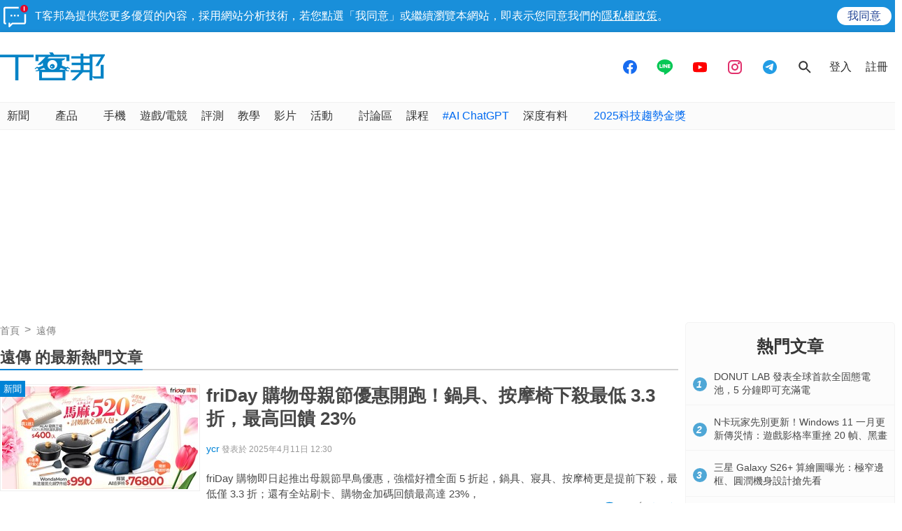

--- FILE ---
content_type: text/html; charset=utf-8
request_url: https://www.techbang.com/tags/615
body_size: 30799
content:
<!DOCTYPE html>
<html lang="zh-tw"
      xmlns="http://www.w3.org/1999/xhtml"
      xmlns:og="http://ogp.me/ns#"
      xmlns:fb="http://www.facebook.com/2008/fbml">
<head>
  <meta charset="utf-8">
  <meta name="viewport" content="width=device-width, initial-scale=1"/>
  <meta property="fb:pages" content="161676900673">
  <title>遠傳 的最新熱門文章 | T客邦</title>
  <meta name="description" content="提供遠傳有關的文章，分享更多遠傳的資訊，解決你的網路科技各種大小難題！" />
  <meta name="keywords" content="friday 購物, 母親節, 優惠, 母親節優惠, 遠傳, 遠傳心生活app, 超級門票, 漫遊" />
  <meta name="robots" content="INDEX,FOLLOW">
  <link rel="canonical" href="https://www.techbang.com/tags/615" />
  
  <link rel="alternate" type="application/rss+xml" title="T客邦 - 全站文章 RSS" href="https://feeds.feedburner.com/techbang/daily" />
  <link rel="shortcut icon" href="/favicon.ico">
  <link href="/techbang-ip.png" rel="apple-touch-icon" />
  <link href="/techbang-ip4.png" rel="apple-touch-icon" />
  <link href="/techbang-ipad.png" rel="apple-touch-icon" />

  <meta name="application-name" content="T客邦 techbang"/>
  <meta name="msapplication-TileColor" content="#00adef"/>
  <meta name="msapplication-TileImage" content="https://cdn0.techbang.com/assets/65b0c3c6-c701-45ed-bca3-1976fc849678-7ee2e27d00e5fe3c83082ef37e4c077359c62e6e17eff72283a8c48cd4af4488.png"/>

  <link rel="stylesheet" media="screen" href="https://cdn2.techbang.com/assets/application-a442db67e608dd19205197e54fa91f4f14cfbd5f3f6098501eb331d5e4128e91.css" />
  

  <meta name="csrf-param" content="authenticity_token" />
<meta name="csrf-token" content="iXITQCNCPTYEY/eWmRknugDZuWO3x2EENRrMaUiJaN7d0gVDLcT1b3SKfz7+66BMaRnQsOwavr590fe/cKIYjQ==" />

  
  
  

  

  <meta property="og:title" content="遠傳 的最新熱門文章 | T客邦">
<meta property="og:description" content="提供遠傳有關的文章，分享更多遠傳的資訊，解決你的網路科技各種大小難題！">
<meta property="og:type" content="article">
<meta property="og:image" content="https://cdn2.techbang.com/system/excerpt_images/122482/post_inpage/1c21eb2b19357773500ef91d65a98943.jpg?1744280782">
<meta property="og:url" content="https://www.techbang.com/tags/615">
<meta property="og:locale" content="zh_TW" />


  <meta property="og:site_name" content="T客邦">
<meta property="fb:app_id" content="258434103148">
<meta name="twitter:card" content="summary_large_image" />
<meta name="twitter:site" content="@techbang" />

  <script type="application/javascript" src="//anymind360.com/js/6237/ats.js"></script>


  <script src="https://s.techbang.com/login?_=1769381463&amp;gateway=1&amp;service=https%3A%2F%2Fwww.techbang.com%2Fsession%2Fsync.js%3Flogin%3D" async="async"></script>
  <!--[if lt IE 9]><script src="https://cdn2.techbang.com/assets/shims/html5shiv-db0cbab303cdcc0326e74a0de2ac38f51830d73090b0874423d5ac082cc671ec.js"></script><![endif]-->

  <script>
  document.addEventListener('DOMContentLoaded', function() {
    if ($("#dablewidget_BoxPzro8").length) {
      var dable_section_height = $("#dablewidget_BoxPzro8").offset().top,
          enable_scroll_load = true,
          load_dable_js = function(){
                            (function(d,a,b,l,e,_) {
                            d[b]=d[b]||function(){(d[b].q=d[b].q||[]).push(arguments)};e=a.createElement(l);
                            e.async=1;e.charset='utf-8';e.src='//static.dable.io/dist/plugin.min.js';
                            _=a.getElementsByTagName(l)[0];_.parentNode.insertBefore(e,_);
                            })(window,document,'dable','script');
                            dable('setService', 'techbang.com');
                            dable('sendLog');
                          };

      $(window).scroll(function(){
        if (enable_scroll_load && dable_section_height - $(window).scrollTop() < 1300) {
          load_dable_js();
          enable_scroll_load = false;
        }
      });
    }
  })
</script>

      <script>
//<![CDATA[
function load_gpt(){var e=document.createElement("script");e.async=!0,e.type="text/Javascript",e.src="https://www.googletagservices.com/tag/js/gpt.js";var t=document.getElementsByTagName("script")[0];t.parentNode.insertBefore(e,t)}var googletag=googletag||{};googletag.cmd=googletag.cmd||[];var enable_scroll_load=!0;/Mobi/.test(navigator.userAgent)?document.addEventListener("scroll",function(){enable_scroll_load&&(load_gpt(),enable_scroll_load=!1)}):load_gpt();var create_cookie=function(e,t,n){var o,l=new Date;n=n||1,l.setTime(l.getTime()+24*n*60*60*1e3),o="; expires="+l.toGMTString(),document.cookie=escape(e)+"="+escape(t)+o+"; path=/"},read_cookie=function(e){e=escape(e)+"=";for(var t=document.cookie.split(";"),n=0;n<t.length;n++){for(var o=t[n];" "===o.charAt(0);)o=o.substring(1,o.length);if(0===o.indexOf(e))return unescape(o.substring(e.length,o.length))}return null},dfp_crazy_ads_render=function(e){var t,n=!1,o=0,l=function(){var e=document.querySelectorAll("#crazy_ad_big > div")[0];if(void 0!==e||null!=e){var n=document.createElement("a");n.id="crazyad_close_button",n.innerHTML="\u95dc\u9589\u5ee3\u544a",n.style.position="absolute",n.style.zIndex="3",n.style.right="5px",n.style.marginTop="5px",n.style.color="#fff",n.style.fontSize="14px",n.style.cursor="pointer",n.style.backgroundColor="rgba(0,0,0,0.7)",n.style.padding="5px",n.addEventListener("click",function(){var e=document.getElementById("crazy_ad_big"),n=document.getElementById("crazyad_open_button");e.style.display="none",n.style.display="block",this.style.display="none",this.dataset.settimeout="Y",null!=t&&clearInterval(t)}),e.insertBefore(n,e.firstChild)}},a=function(){var e=document.querySelectorAll("#crazy_ad_small > div")[0];if(void 0!==e||null!=e){var t=document.createElement("a");t.id="crazyad_open_button",t.innerHTML="\u5c55\u958b\u5ee3\u544a",t.style.position="absolute",t.style.zIndex="3",t.style.right="315px",t.style.marginTop="5px",t.style.color="#fff",t.style.fontSize="14px",t.style.cursor="pointer",t.style.backgroundColor="rgba(0,0,0,0.7)",t.style.padding="5px",t.addEventListener("click",function(){var e=document.getElementById("crazy_ad_big"),t=document.getElementById("crazyad_close_button");e.style.display="block",t.style.display="block",this.style.display="none"}),e.insertBefore(t,e.firstChild)}};if(0==o&&e.classList.contains("crazy-ads")){o=1,l(),a();new Date;var s=e.dataset.resource,i=e.dataset.type,r="";r=null==s?window.location.hostname.replace(".","_")+"_"+i:s+"_"+i,null==read_cookie(r)&&(create_cookie(r,!0),n=!0);var c=document.getElementById("crazy_ad_big"),d=(c=document.getElementById("crazy_ad_big"),document.getElementById("crazyad_close_button")),u=document.getElementById("crazyad_open_button");if(1==n){if(c.style.display="block",d.style.display="block",u.style.display="none","Y"!=d.dataset.settimeout){var m=0;t=setInterval(function(){m+=1,c.style.display="none",d.style.display="none",u.style.display="block",1==m&&clearInterval(t)},12e3)}}else c.style.display="none",d.style.display="none"}},dfp_mobile_full_render=function(e,t){var n=!1,o=function(e,t=null){n=!0,e.addEventListener("click",function(){this.parentNode.remove(),t&&t.click()})},l=function(n=null){var l=(document.documentElement.clientWidth-t.size[0])/2,a=document.getElementsByClassName("mobile_full_ads_close")[0];a.style.right=l+"px",a.style.backgroundPositionX="right",e.parentNode.style.display="block",a.style.display="block",o(a,n)};let a=function(t=null){let n=function(e){e&&e.click()};if(!s.contentDocument)return n(t),!1;let o=s.contentDocument.getElementsByClassName("adsbyfalcon").length>0,a=e.getElementsByClassName("scupioadslot").length>0,r=s.contentDocument.getElementById("nextAD"),c=s.contentDocument.getElementById("vm5ad-js-sdk"),d=s.contentDocument.getElementsByTagName("img").length>0;if(a||o){var u=document.createElement("div"),m=s.contentDocument.body.childNodes;for(i=0;i<m.length;i++)if("SCRIPT"==m[i].nodeName){if(m[i].src.length>0){var y=document.createElement("script");y.type="text/javascript",y.src=m[i].src,u.appendChild(y)}}else if("A"==m[i].nodeName&&0!=m[i].getAttribute("src")){var g=document.createElement("script");g.setAttribute("async",""),g.src=m[i].getAttribute("src"),u.appendChild(g)}else{var f=m[i].cloneNode(!0);u.appendChild(f)}document.body.appendChild(u)}else if(r){$(s.contentDocument).on("DOMNodeInserted",ad2Listener=function(e){p(e)}),s.contentWindow.addEventListener("message",clickforceListener=function(e){_(e)});function p(e){e.target.querySelector("img[src='https://content.ad2iction.com/mediascroll/logo.jpg']")&&(l(t),b(),v())}function _(e){"pop_ads=0"===e.data?(v(),b()):"pop_ads=1"===e.data&&(l(t),v(),b())}function v(){s.contentWindow.removeEventListener("message",clickforceListener)}function b(){$(s.contentDocument).off("DOMNodeInserted",ad2Listener)}}else if(c){var h=new MutationObserver(function(e){e.forEach(function(){l(t),k(),h.disconnect()})});s.contentDocument.addEventListener("DOMNodeInserted",vmfiveListener=function(e){E(e)});function E(){var e=s.contentDocument.getElementsByClassName("vmadsdk-ad-remote")[0];e&&h.observe(e,{attributes:!0,attributeFilter:["style"]})}function k(){s.contentDocument.removeEventListener("DOMNodeInserted",vmfiveListener)}}else if(d){var x=function(e){var t=$.Deferred(),n=new Image;return n.onload=function(){t.resolve()},n.src=e,t.promise()};t&&s.contentDocument.getElementsByTagName("img")[0].addEventListener("click",function(){history.pushState({url:t.href},"","")});var B=x(s.contentDocument.getElementsByTagName("img")[0].src);$.when.apply(null,B).done(function(){l(t)})}else{I();function I(){s.contentDocument.querySelector("iframe[id^='frame-innity']")||L()}function L(){l(t)}}(document.querySelectorAll(".mobile_full_ads_close").length<=0||document.querySelectorAll(".mobile_full_ads_close")[0].style.length<=0)&&n(t)};if(e.classList.contains("mobile-full")){var s=document.getElementById("google_ads_iframe_"+e.dataset.unit+"_0");history.state&&history.state.url&&window.location.replace(history.state.url),document.querySelectorAll(".article a").forEach(function(e){e.addEventListener("click",function(e){e.preventDefault();let t=document.createElement("a");t.href=this.href,"_blank"===this.getAttribute("target")&&(t.target="_blank"),document.body.appendChild(t),n?t.click():a(t)},!1)})}},dfp_gold_text_render=function(e){if(e.classList.contains("gold-text")){var t=e.dataset.color,n=e.dataset.unit,o=document.getElementById("google_ads_iframe_"+n+"_0").contentDocument;o.getElementsByTagName("body")[0].style.cssText="text-align: center; line-height: 30px;",0!=o.getElementsByTagName("a").length&&(o.getElementsByTagName("a")[0].style.cssText="text-decoration: none;"),0!=o.getElementsByTagName("span").length&&(o.getElementsByTagName("span")[0].style.cssText="color: "+t+";")}},dfp_close_btn_render=function(e){if(e.classList.contains("close-btn")&&document.getElementById("google_ads_iframe_"+e.dataset.unit+"_0").src.length>0){var t=document.getElementById(e.id);t.style.display="none",window.addEventListener("message",ytIframeListener=function(e){n(e)});function n(e){"yt_iframe=1"===e.data&&($(t).slideToggle(700),o(),l())}function o(){var e=a(),n=t.querySelector("iframe");t.insertBefore(e,t.firstChild),e.addEventListener("click",function(){function e(){"none"==t.style.display&&(n.remove(),clearInterval(o))}$(t).slideToggle(700),this.style.display="none";var o=setInterval(function(){e()},1e3)})}function l(){window.removeEventListener("message",ytIframeListener)}function a(){var e=document.createElement("a");return e.id="dfp_close_button",e.innerHTML="\u95dc\u9589\u5ee3\u544a",e.style.position="absolute",e.style.height="30px",e.style.lineHeight="30px",e.style.right="-5px",e.style.top="-5px",e.style.margin="5px",e.style.padding="0 5px",e.style.cursor="pointer",e.style.background="rgba(6, 6, 6, 0.3)",e.style.color="#fff",e.style.textAlign="center",e.style.border="1px solid",e}}};googletag.cmd.push(function(){googletag.pubads().addEventListener("slotRenderEnded",function(e){var t=e.slot.getSlotElementId(),n=document.getElementById(t);void 0!==n&&null!=n&&0==e.isEmpty&&(dfp_gold_text_render(n,e),dfp_mobile_full_render(n,e),dfp_close_btn_render(n,e),dfp_crazy_ads_render(n,e))})}),window.closeFullAD=function(){$(".mobile_full_ads").remove()};
//]]>
</script>

    <script type='text/javascript'> googletag.cmd.push(function() { googletag.defineSlot("/1067003/techbang_i_p_970x90", [[970, 100], [970, 90]], "dfp-middle_techbang_desktop_2") .setCollapseEmptyDiv(true) .addService(googletag.pubads()); googletag.defineSlot("/1067003/techbang_i_r_300x100_1", [[300, 100]], "dfp-sidebar_techbang_desktop_4") .setCollapseEmptyDiv(true) .addService(googletag.pubads()); googletag.defineSlot("/1067003/techbang_i_r_300x250_1", [[300, 250]], "dfp-sidebar_techbang_desktop_5") .setCollapseEmptyDiv(true) .addService(googletag.pubads()); googletag.defineSlot("/1067003/techbang_r_300x250", [[1, 1], [300, 170], [300, 250]], "dfp-sidebar_techbang_r_300x250") .setCollapseEmptyDiv(true) .addService(googletag.pubads()); googletag.defineSlot("/1067003/techbang_i_r_300x100_2", [[300, 100]], "dfp-sidebar_techbang_desktop_6") .setCollapseEmptyDiv(true) .addService(googletag.pubads()); googletag.defineSlot("/1067003/techbang_i_r_300x100_3", [[300, 100]], "dfp-sidebar_techbang_desktop_7") .setCollapseEmptyDiv(true) .addService(googletag.pubads()); googletag.defineSlot("/1067003/techbang_i_r_300x250_2", [[300, 250]], "dfp-sidebar_techbang_desktop_8") .setCollapseEmptyDiv(true) .addService(googletag.pubads()); googletag.defineSlot("/1067003/techbang_i_r_300x600_1", [[300, 600]], "dfp-sidebar_techbang_desktop_9") .setCollapseEmptyDiv(true) .addService(googletag.pubads()); googletag.defineSlot("/1067003/techbang_content_stickyAD", [[300, 600]], "dfp-sidebar_techbang_desktop_11") .setCollapseEmptyDiv(true) .addService(googletag.pubads()); googletag.defineSlot("/1067003/techbang_all_pushdown_970x250", [[970, 250]], "dfp-techbang_all_pushdown_970x250") .setCollapseEmptyDiv(true,true) .addService(googletag.pubads()); googletag.defineSlot("/1067003/techbang_idle_970x250", [[970, 250]], "dfp-techbang_idle_970x250") .setCollapseEmptyDiv(true) .addService(googletag.pubads()); googletag.defineSlot("/1067003/techbang_i_m_970x250_1", [[970, 250], [970, 90], [728, 90]], "dfp-techbang_i_m_970x250_1") .setCollapseEmptyDiv(true) .addService(googletag.pubads()); googletag.defineSlot("/1067003/techbang_i_d_970x250", [[970, 250], [970, 90], [728, 90]], "dfp-techbang_i_d_970x250") .setCollapseEmptyDiv(true) .addService(googletag.pubads()); if(localStorage.getItem('_itg_segments') !== null && localStorage.getItem('_itg_segments') !== undefined){ googletag.pubads().setTargeting('itg_segments_0', JSON.parse(localStorage.getItem('_itg_segments'))['pr0']); googletag.pubads().setTargeting('itg_segments_20', JSON.parse(localStorage.getItem('_itg_segments'))['pr20']); googletag.pubads().setTargeting('itg_segments_50', JSON.parse(localStorage.getItem('_itg_segments'))['pr50']); googletag.pubads().setTargeting('itg_segments_80', JSON.parse(localStorage.getItem('_itg_segments'))['pr80']); } googletag.pubads().enableAsyncRendering(); googletag.pubads().enableSingleRequest(); googletag.pubads().enableLazyLoad({ fetchMarginPercent: 200, renderMarginPercent: 100, mobileScaling: 2.0 }); googletag.enableServices(); }); </script>

  <script type="text/javascript">
  document.addEventListener('DOMContentLoaded', function() {
    if ($("#_popIn_recommend_word").length) {
      var popin_section_height = $("#_popIn_recommend_word").offset().top,
          enable_scroll_load = true,
          load_popin_js = function() {
                            var pa = document.createElement('script');
                            pa.type = 'text/javascript';
                            pa.charset = "utf-8";
                            pa.async = true;
                            pa.src = window.location.protocol + "//api.popin.cc/searchbox/techbang.js";
                            var s = document.getElementsByTagName('script')[0];
                            s.parentNode.insertBefore(pa, s);
                          };

      $(window).scroll(function(){
        if (enable_scroll_load && popin_section_height - $(window).scrollTop() < 1300) {
          load_popin_js();
          enable_scroll_load = false;
        }
      });
    }
  })
</script>

  <script type="application/ld+json">
  [{"@context":"https://schema.org","@type":"BreadcrumbList","itemListElement":[{"@type":"ListItem","position":1,"item":{"@id":"https://www.techbang.com","name":"T客邦"}},{"@type":"ListItem","position":2,"item":{"@id":"https://www.techbang.com/tags/615","name":"遠傳"}}]},{"@context":"http://schema.org","@type":"ItemList","itemListElement":[{"@type":"ListItem","name":"friDay 購物母親節優惠開跑！鍋具、按摩椅下殺最低 3.3 折，最高回饋 23%","position":1,"url":"https://www.techbang.com/posts/122482-friday-shopping-mothers-day-sale-deals","image":"https://cdn2.techbang.com/system/excerpt_images/122482/post_inpage/1c21eb2b19357773500ef91d65a98943.jpg?1744280782"},{"@type":"ListItem","name":"遠傳四月 4 大優惠齊發：買波蜜抽百萬好禮，「超級門票」草間彌生展、美國高空大馬戲團最低 5 折","position":2,"url":"https://www.techbang.com/posts/122276-far-eastone-telecommunications-april-4-major-discounts","image":"https://cdn2.techbang.com/system/excerpt_images/122276/post_inpage/bb64597dcfbed8748876b1cedfda507f.jpg?1743398554"},{"@type":"ListItem","name":"出國賞櫻神隊友！遠傳漫遊加 1 元多 1GB，再抽「日本遊輪雙人行」","position":3,"url":"https://www.techbang.com/posts/122219-1-yuan-more-1gb","image":"https://cdn2.techbang.com/system/excerpt_images/122219/post_inpage/49ae5c35add21220912f28663b2cbad1.jpg?1743061061"},{"@type":"ListItem","name":"大甲鎮瀾宮媽祖遶境將登場，至遠傳門市可免費領「平安書包御守」結緣禮、不限遠傳用戶","position":4,"url":"https://www.techbang.com/posts/121975-dajia-mazu-escape-debut","image":"https://cdn1.techbang.com/system/excerpt_images/121975/post_inpage/3d43c0638525f4ac55708ea9cada15ca.jpg?1741930334"},{"@type":"ListItem","name":"遠傳與渢妙離岸風力發電簽訂綠電契約，實現 2040 年全面使用再生能源承諾","position":5,"url":"https://www.techbang.com/posts/121967-far-eastone-telecommunications-signed-a-green-power-contract","image":"https://cdn1.techbang.com/system/excerpt_images/121967/post_inpage/9446af077154609e9bac47dfbf92af11.jpg?1741920294"},{"@type":"ListItem","name":"遠傳推出全新家庭劇院方案，一費雙網每月 +199 元「SoundBox 劇院串流盒」0 元帶回家","position":6,"url":"https://www.techbang.com/posts/121638-yuanchuan-a-fee-for-dual-internet-199-yuan-per-month-soundbox","image":"https://cdn2.techbang.com/system/excerpt_images/121638/post_inpage/3eae0733dd3c681a3f0a94d33e74744b.jpg?1740552537"},{"@type":"ListItem","name":"日韓賞櫻去！遠傳漫遊 1GB 83 元起，再抽日本遊輪雙人行","position":7,"url":"https://www.techbang.com/posts/121677-the-japan-korea-prize-sakura-is-gone-1gb-83-drawn-japan-yuwa","image":"https://cdn1.techbang.com/system/excerpt_images/121677/post_inpage/40ed87f31ad2beb9a24b4cd036904d8d.jpg?1740645601"},{"@type":"ListItem","name":"friDay 購物「春省來了」優惠開跑：６大商品 45 折起，全館回饋遠傳幣+購物金","position":8,"url":"https://www.techbang.com/posts/121423-friday-day-shopping-spring-province-is-coming-discount-starts","image":"https://cdn1.techbang.com/system/excerpt_images/121423/post_inpage/3c04c2f7c855ab8f2c723261bd8a3b84.jpg?1739441973"},{"@type":"ListItem","name":"遠傳推出酷洛米與皮卡丘造型「兒童定位錶」！搭配指定資費方案，即可 0 元帶回家","position":9,"url":"https://www.techbang.com/posts/120934-far-eastone-telecommunications-launched-the-child-locator","image":"https://cdn2.techbang.com/system/excerpt_images/120934/post_inpage/68b39ba2d86446ee8d7e7eabeed6a800.jpg?1737028791"},{"@type":"ListItem","name":"遠傳 friDay 影音 2024 年度回顧出爐，1 月獨家強檔韓劇、日劇推薦片單同步上線","position":10,"url":"https://www.techbang.com/posts/120850-friday-2024-1","image":"https://cdn0.techbang.com/system/excerpt_images/120850/post_inpage/148eba1a372f35eea102fde366f361c6.jpg?1736846696"}]}]
</script>

  <meta name='dailymotion-domain-verification' content='dmc241bx16fyimkj9' />
  <script>
//<![CDATA[

  var all_cookie = document.cookie.split(';');
  var google_id = '';
  all_cookie.forEach(function(e){
    if(e.match(/\s_ga=GA\d\.\d\./)) {
      google_id = e.replace(/\s_ga=GA\d\.\d\./, '');
    }
  });

  var str = document.querySelector('meta[property="og:site_name"]').content

  window.dataLayer = window.dataLayer || [];
  window.dataLayer.push({
    'google_id' : google_id,

    'category' : str.includes('PCADV') ? '電腦王' : ''
  });

//]]>
</script>
  <!-- Google Tag Manager -->
<script>
  setTimeout(function(){
    (function(w,d,s,l,i){w[l]=w[l]||[];w[l].push({'gtm.start':
    new Date().getTime(),event:'gtm.js'});var f=d.getElementsByTagName(s)[0],
    j=d.createElement(s),dl=l!='dataLayer'?'&l='+l:'';j.async=true;j.src=
    'https://www.googletagmanager.com/gtm.js?id='+i+dl;f.parentNode.insertBefore(j,f);
    })(window,document,'script','dataLayer','GTM-PKCDSH');
  }, 2000);
</script>
<!-- End Google Tag Manager -->

  <script>
  let first_link_place = document.getElementsByTagName('link')[0],
      link = document.createElement('link'),
      first_script_place = document.getElementsByTagName('script')[0],
      xpush_script = document.createElement('script')

  link.rel = 'serviceworker'
  link.href = "https://www.techbang.com/ucf_sw.js"
  xpush_script.type = 'text/javascript'
  xpush_script.src = 'https://cdn.aralego.net/xpush/sdk.js'

  setTimeout(function () {
    first_link_place.parentNode.insertBefore(link, first_link_place)
    first_script_place.parentNode.insertBefore(xpush_script, first_script_place)
  }, 3000)

  setTimeout(function () {
    window.xpush.registerPush('par-772798A8BBB2AE640BB4A3EA6D64E47B', 'pub-9A2A7969DDD268B304423A93BDB2926E')
  }, 5000)
</script>

</head>

<!--[if lte IE 6]><body id="doc" class="ie6"><![endif]-->
<!--[if IE 7]><body id="doc" class="ie7"><![endif]-->
<!--[if IE 8]><body id="doc" class="ie8"><![endif]-->
<!--[if gte IE 9]><body id="doc" class="ie9"><![endif]-->
<!--[if !IE]>--><body id="doc" class=""><!--<![endif]-->
  <!-- Google Tag Manager (noscript) -->
<noscript><iframe src="https://www.googletagmanager.com/ns.html?id=GTM-PKCDSH"
height="0" width="0" style="display:none;visibility:hidden"></iframe></noscript>
<!-- End Google Tag Manager (noscript) -->

        <script>
      window.fbAsyncInit = function() {
        FB.init({
          appId: "258434103148",
          version: "v3.0", //pass version for the new javascript sdk
          status: true, // check login status
          cookie : true, // enable cookies to allow the server to access the session
          xfbml  : true // parse XFBML
        });
        
      };

      setTimeout(function(){
        (function(d, s, id) {
          var js, fjs = d.getElementsByTagName(s)[0];
          if (d.getElementById(id)) return;
          js = d.createElement(s); js.id = id;
          js.src = "//connect.facebook.net/zh_TW/sdk.js";
          fjs.parentNode.insertBefore(js, fjs);
        }(document, 'script', 'facebook-jssdk'));
      }, 4000);
      </script>


  <div id="stickies">
        <div class="notify_stickie" id="stickie_107831960">
          <div class="notify_container">
            <div class="notify-wrapper">
              <span class="notify-icon"></span>
              T客邦為提供您更多優質的內容，採用網站分析技術，若您點選「我同意」或繼續瀏覽本網站，即表示您同意我們的<a target="_blank" href="https://www.techbang.com/pages/privacy">隱私權政策</a>。
            </div>
            <div class="btn-wrapper">
              <div class="cookie_policy_close_btn agree-btn">
                <a href="#">我同意</a>
              </div>
            </div>
          </div>
        </div>
      </div>

  <header class="nav-menu">
  <div class="nav-header-wrapper">
    <div class="nav-header-holder container">

      <div class="site-logo">
        <a href="/"><img alt="T客邦" src="https://cdn1.techbang.com/assets/imgs/techbang-logo-32a6fc4dbc0fa4166bf794994fb01d56d2149d26a149d71a406e8d8aed754f4a.svg" /></a>
      </div>

      <div class="ads-holder-tmp">
        <div class="google-dfp"></div>
      </div>

      <div class="social-wrapper">
        <a target="_blank" href="https://www.facebook.com/TKbang">
          <svg xmlns="http://www.w3.org/2000/svg" width="24" height="24" viewBox="0 0 24 24" fill="none">
            <path fill-rule="evenodd" clip-rule="evenodd" d="M12 22C17.5228 22 22 17.5228 22 12C22 6.47715 17.5228 2 12 2C6.47715 2 2 6.47715 2 12C2 16.9288 5.56576 21.0247 10.2583 21.8489V15.0583H7.71429V12.2358H10.2583V10.0846C10.2583 7.63781 11.7535 6.28571 14.043 6.28571C15.1389 6.28571 16.2857 6.47642 16.2857 6.47642V8.87933H15.0215C13.7769 8.87933 13.3894 9.63264 13.3894 10.405V12.2358H16.1683L15.7241 15.0583H13.3894V21.8818C12.9072 21.9556 12.4144 21.9954 11.9128 21.9996C11.9418 21.9999 11.9709 22 12 22Z" fill="#176CF0"/>
          </svg>
</a>
        <a target="_blank" href="https://line.me/R/ti/p/%40mmx9155h">
          <svg xmlns="http://www.w3.org/2000/svg" width="24" height="24" viewBox="0 0 21 22" fill="none">
            <path fill-rule="evenodd" clip-rule="evenodd" d="M20.7407 9.51696C20.7407 4.82068 16.0888 1 10.3703 1C4.65255 1 0 4.82068 0 9.51696C0 13.7272 3.68936 17.2531 8.67291 17.9198C9.01067 17.9935 9.4703 18.1452 9.5866 18.4373C9.69117 18.7027 9.65499 19.1184 9.62 19.3863C9.62 19.3863 9.49833 20.1269 9.47209 20.2847L9.46807 20.308C9.41884 20.5922 9.29462 21.3093 10.3703 20.8504C11.4772 20.3784 16.3427 17.2915 18.5183 14.7571C20.0213 13.0892 20.7407 11.3965 20.7407 9.51696ZM8.26327 7.24026H7.53586C7.42433 7.24026 7.33368 7.3317 7.33368 7.44403V12.0118C7.33368 12.1244 7.42433 12.2156 7.53586 12.2156H8.26327C8.3748 12.2156 8.46526 12.1244 8.46526 12.0118V7.44403C8.46526 7.3317 8.3748 7.24026 8.26327 7.24026ZM12.5427 7.24026H13.2701C13.3818 7.24026 13.4721 7.3317 13.4721 7.44403V12.0118C13.4721 12.1244 13.3818 12.2156 13.2701 12.2156H12.5427C12.4777 12.2156 12.4145 12.1827 12.3773 12.1294L10.304 9.29889V12.0118C10.304 12.1244 10.2135 12.2156 10.1018 12.2156H9.37458C9.26305 12.2156 9.1724 12.1244 9.1724 12.0118V7.44403C9.1724 7.3317 9.26305 7.24026 9.37458 7.24026H10.1018C10.1696 7.24407 10.2317 7.27283 10.27 7.33089L12.3407 10.1578V7.44403C12.3407 7.3317 12.4311 7.24026 12.5427 7.24026ZM6.50986 11.072H4.53338V7.44446C4.53338 7.33172 4.44292 7.24028 4.33159 7.24028H3.60398C3.49245 7.24028 3.402 7.33172 3.402 7.44446V12.0115C3.402 12.1223 3.49205 12.2158 3.60378 12.2158H6.50986C6.62139 12.2158 6.71144 12.1242 6.71144 12.0115V11.2762C6.71144 11.1634 6.62139 11.072 6.50986 11.072ZM17.4887 8.17997C17.4887 8.29291 17.3986 8.38414 17.2871 8.38414H15.3108V9.15603H17.2871C17.3986 9.15603 17.4887 9.24767 17.4887 9.36041V10.0957C17.4887 10.2085 17.3986 10.2999 17.2871 10.2999H15.3108V11.072H17.2871C17.3986 11.072 17.4887 11.1636 17.4887 11.2762V12.0117C17.4887 12.1242 17.3986 12.2158 17.2871 12.2158H14.3808C14.2694 12.2158 14.1792 12.1222 14.1792 12.0117V7.44446C14.1792 7.33362 14.2696 7.24028 14.3812 7.24028H17.2871C17.3986 7.24028 17.4887 7.33192 17.4887 7.44466V8.17997Z" fill="#06C755"/>
          </svg>
</a>
        <a target="_blank" href="https://www.youtube.com/@techbang3c">
          <svg xmlns="http://www.w3.org/2000/svg" width="24" height="24" viewBox="0 0 24 24" fill="none">
            <path fill-rule="evenodd" clip-rule="evenodd" d="M4.81748 5.22389C3.40282 5.29398 2.26645 6.40166 2.17465 7.81508C2.08669 9.16923 2 10.8355 2 12.1429C2 13.4502 2.08669 15.1165 2.17465 16.4706C2.26645 17.884 3.40282 18.9917 4.81748 19.0618C6.86599 19.1633 9.79391 19.2857 12 19.2857C14.2061 19.2857 17.134 19.1633 19.1825 19.0618C20.5972 18.9917 21.7335 17.8841 21.8254 16.4706C21.9133 15.1165 22 13.4502 22 12.1429C22 10.8355 21.9133 9.16923 21.8254 7.81508C21.7335 6.40167 20.5972 5.29398 19.1825 5.22389C17.134 5.1224 14.2061 5 12 5C9.79391 5 6.86599 5.1224 4.81748 5.22389ZM15.5714 12.1429L9.85714 15V9.28571L15.5714 12.1429Z" fill="#FF0000"/>
          </svg>
</a>
        <a target="_blank" href="https://www.instagram.com/techbang3c">
          <svg xmlns="http://www.w3.org/2000/svg" width="24" height="24" viewBox="0 0 24 24" fill="none">
            <path d="M19 6.5C19 7.32843 18.3284 8 17.5 8C16.6716 8 16 7.32843 16 6.5C16 5.67157 16.6716 5 17.5 5C18.3284 5 19 5.67157 19 6.5Z" fill="#E1306C"/>
            <path fill-rule="evenodd" clip-rule="evenodd" d="M12 17C14.7614 17 17 14.7614 17 12C17 9.23858 14.7614 7 12 7C9.23858 7 7 9.23858 7 12C7 14.7614 9.23858 17 12 17ZM12 15C13.6569 15 15 13.6569 15 12C15 10.3431 13.6569 9 12 9C10.3431 9 9 10.3431 9 12C9 13.6569 10.3431 15 12 15Z" fill="#E1306C"/>
            <path fill-rule="evenodd" clip-rule="evenodd" d="M2 11.6C2 8.23969 2 6.55953 2.65396 5.27606C3.2292 4.14708 4.14708 3.2292 5.27606 2.65396C6.55953 2 8.23969 2 11.6 2H12.4C15.7603 2 17.4405 2 18.7239 2.65396C19.8529 3.2292 20.7708 4.14708 21.346 5.27606C22 6.55953 22 8.23969 22 11.6V12.4C22 15.7603 22 17.4405 21.346 18.7239C20.7708 19.8529 19.8529 20.7708 18.7239 21.346C17.4405 22 15.7603 22 12.4 22H11.6C8.23969 22 6.55953 22 5.27606 21.346C4.14708 20.7708 3.2292 19.8529 2.65396 18.7239C2 17.4405 2 15.7603 2 12.4V11.6ZM11.6 4H12.4C14.1132 4 15.2777 4.00156 16.1779 4.0751C17.0548 4.14674 17.5032 4.27659 17.816 4.43597C18.5686 4.81947 19.1805 5.43139 19.564 6.18404C19.7234 6.49684 19.8533 6.94524 19.9249 7.82208C19.9984 8.72225 20 9.88684 20 11.6V12.4C20 14.1132 19.9984 15.2777 19.9249 16.1779C19.8533 17.0548 19.7234 17.5032 19.564 17.816C19.1805 18.5686 18.5686 19.1805 17.816 19.564C17.5032 19.7234 17.0548 19.8533 16.1779 19.9249C15.2777 19.9984 14.1132 20 12.4 20H11.6C9.88684 20 8.72225 19.9984 7.82208 19.9249C6.94524 19.8533 6.49684 19.7234 6.18404 19.564C5.43139 19.1805 4.81947 18.5686 4.43597 17.816C4.27659 17.5032 4.14674 17.0548 4.0751 16.1779C4.00156 15.2777 4 14.1132 4 12.4V11.6C4 9.88684 4.00156 8.72225 4.0751 7.82208C4.14674 6.94524 4.27659 6.49684 4.43597 6.18404C4.81947 5.43139 5.43139 4.81947 6.18404 4.43597C6.49684 4.27659 6.94524 4.14674 7.82208 4.0751C8.72225 4.00156 9.88684 4 11.6 4Z" fill="#E1306C"/>
          </svg>
</a>
        <a target="_blank" href="https://t.me/TechbangNEWS">
          <svg xmlns="http://www.w3.org/2000/svg" width="24" height="24" viewBox="0 0 24 24" fill="none">
            <path fill-rule="evenodd" clip-rule="evenodd" d="M12 22C17.5228 22 22 17.5228 22 12C22 6.47715 17.5228 2 12 2C6.47715 2 2 6.47715 2 12C2 17.5228 6.47715 22 12 22ZM16.0209 7.05857C16.5324 6.83397 17.0795 7.28808 16.9904 7.86342L15.6727 16.3758C15.5926 16.8933 15.0418 17.163 14.6135 16.8945L10.7957 14.5003C10.3978 14.2508 10.3321 13.6729 10.6629 13.3319L14.0729 9.81616C14.195 9.69033 14.0393 9.48721 13.8964 9.58591L9.15913 12.8588C8.80895 13.1007 8.3747 13.1668 7.97368 13.0391L5.87248 12.3699C5.492 12.2488 5.46516 11.6931 5.83201 11.532L16.0209 7.05857Z" fill="#239DE5"/>
          </svg>
</a>      </div>

      <!-- 搜尋功能，加上 active 後開啟搜尋框 -->
      <div class="search-wrapper">
        <div class="search-btn">
          <svg xmlns="http://www.w3.org/2000/svg" width="24" height="24" viewBox="0 0 24 24" fill="none">
            <path d="M15.7549 14.255H14.9649L14.6849 13.985C15.6649 12.845 16.2549 11.365 16.2549 9.755C16.2549 6.165 13.3449 3.255 9.75488 3.255C6.16488 3.255 3.25488 6.165 3.25488 9.755C3.25488 13.345 6.16488 16.255 9.75488 16.255C11.3649 16.255 12.8449 15.665 13.9849 14.685L14.2549 14.965V15.755L19.2549 20.745L20.7449 19.255L15.7549 14.255ZM9.75488 14.255C7.26488 14.255 5.25488 12.245 5.25488 9.755C5.25488 7.26501 7.26488 5.255 9.75488 5.255C12.2449 5.255 14.2549 7.26501 14.2549 9.755C14.2549 12.245 12.2449 14.255 9.75488 14.255Z" fill="#353535"/>
          </svg>
        </div>
        <div class="search-panel">
          <form class="search-form" action="https://www.techbang.com/search" accept-charset="UTF-8" method="get">
            <input type="search" name="q" id="search-keyword" value="" class="search-input" placeholder="請輸入關鍵字" autocomplete="on" size="31" />
            <input name="utf8" type="hidden" value="✓">

            <button name="button" type="submit" id="searchActionBtn" class="btn submit-btn">
              <svg version="1.1" xmlns="http://www.w3.org/2000/svg" x="0px" y="0px" viewBox="0 0 50 50">
                <path class="st0" d="M34.8,34L31,30.1c3.1-3.5,3-8.9-0.4-12.3c-1.7-1.7-4-2.6-6.4-2.6c-2.4,0-4.7,0.9-6.4,2.6c-1.7,1.7-2.6,4-2.6,6.4c0,2.4,0.9,4.7,2.6,6.4c1.7,1.7,4,2.6,6.4,2.6c2.2,0,4.3-0.8,5.9-2.2l3.8,3.8L34.8,34z M24.2,32c-2.1,0-4-0.8-5.5-2.3c-1.5-1.5-2.3-3.4-2.3-5.5c0-2.1,0.8-4,2.3-5.5c1.5-1.5,3.4-2.3,5.5-2.3c2.1,0,4,0.8,5.5,2.3c3,3,3,8,0,11C28.2,31.2,26.3,32,24.2,32z"/>
              </svg>
</button>
            <button id="searchCloseBtn" class="btn close-btn" type="button">
              <svg xmlns="http://www.w3.org/2000/svg" version="1.1" x="0px" y="0px" viewBox="0 0 50 50">
                <polygon fill="#333" points="34.8,17 33,15.2 25,23.2 17,15.2 15.2,17 23.2,25 15.2,33 17,34.8 25,26.8 33,34.8 34.8,33 26.8,25 "></polygon>
              </svg>
            </button>
          </form>
        </div>
      </div>

      <!-- 登入 / 登出 / 使用者ID / 設定 / 登出 -->
      <div class="user-panel-wrapper">
          <!-- 未登入狀態 -->
          <a href="/users/sign_in.user">登入</a>
          <a href="https://i.techbang.com/signup?return_to=https%3A%2F%2Fwww.techbang.com%2Ftags%2F615">註冊</a>
      </div>

    </div>
  </div>
</header>

<script>
  document.addEventListener('DOMContentLoaded', function(){
    var openBtn = document.querySelector('.search-btn');
    var closeBtn = document.querySelector('#searchCloseBtn');
    var searchBar = document.querySelector('.search-wrapper');
    openBtn.addEventListener('click', function(){
      searchBar.classList.add('active');
    })

    closeBtn.addEventListener('click', function(){
      searchBar.classList.remove('active');
    })
  })
</script>

  <div class="nav-wrapper">
  <div class="nav-holder container">
          <div class="nav-items"><a href="#">新聞<i><svg xmlns="http://www.w3.org/2000/svg" viewBox="0 0 12 12"><path fill="#353535" d="M8.3,4.15l-2.3,2.29-2.29-2.29-.71,.7,3,3,3-3-.7-.7Z"/></svg></i></a><div class="subnav-wrapper"><div class="items-wrapper"><a href="https://www.techbang.com/categories/67">半導體/電子產業</a><a href="https://www.techbang.com/categories/68">5G/網路</a><a href="https://www.techbang.com/categories/69">AI/大數據</a><a href="https://www.techbang.com/categories/70">電動車/交通</a></div><div class="items-wrapper"><a href="https://www.techbang.com/categories/71">加密貨幣/區塊鏈</a><a href="https://www.techbang.com/categories/44">遊戲/電競</a><a href="https://www.techbang.com/categories/72">雲端/資訊安全</a><a href="https://www.techbang.com/categories/73">商業/金融</a></div><div class="items-wrapper"><a href="https://www.techbang.com/categories/74">尖端科技</a><a href="https://www.techbang.com/categories/75">3C新品</a><a href="https://www.techbang.com/categories/76">趨勢</a></div></div></div>          <div class="nav-items"><a href="#">產品<i><svg xmlns="http://www.w3.org/2000/svg" viewBox="0 0 12 12"><path fill="#353535" d="M8.3,4.15l-2.3,2.29-2.29-2.29-.71,.7,3,3,3-3-.7-.7Z"/></svg></i></a><div class="subnav-wrapper"><div class="items-wrapper"><a href="https://www.techbang.com/tags/19333">手機/平板</a><a href="https://www.techbang.com/tags/22623">行動周邊</a><a href="https://www.techbang.com/tags/27983">電信服務</a><a href="https://www.techbang.com/tags/27981">手錶/手環</a></div><div class="items-wrapper"><a href="https://www.techbang.com/tags/104">筆電</a><a href="https://www.techbang.com/tags/136">桌機</a><a href="https://www.techbang.com/tags/163">印表機</a><a href="https://www.techbang.com/tags/16310">顯示器</a><a href="https://www.techbang.com/tags/14156">鍵鼠</a></div><div class="items-wrapper"><a href="https://www.techbang.com/tags/3028">電視</a><a href="https://www.techbang.com/tags/192">投影機</a><a href="https://www.techbang.com/tags/19330">耳機/音響</a></div><div class="items-wrapper"><a href="https://www.techbang.com/tags/108">相機</a><a href="https://www.techbang.com/tags/27984">攝影器材</a><a href="https://www.techbang.com/tags/27985">空拍機/無人機</a></div><div class="items-wrapper"><a href="https://www.techbang.com/tags/1548">處理器</a><a href="https://www.techbang.com/tags/63">主機板</a><a href="https://www.techbang.com/tags/29">顯示卡</a><a href="https://www.techbang.com/tags/27986">記憶體/儲存裝置</a><a href="https://www.techbang.com/tags/19331">機殼/電源/散熱</a></div><div class="items-wrapper"><a href="https://www.techbang.com/tags/27987">網通/網路</a><a href="https://www.techbang.com/tags/1340">NAS</a><a href="https://www.techbang.com/tags/19297">智慧家居</a><a href="https://www.techbang.com/tags/6149">家電</a></div><div class="items-wrapper"><a href="https://www.techbang.com/tags/27867">汽機車</a><a href="https://www.techbang.com/tags/11428">電動車</a><a href="https://www.techbang.com/tags/18745">車用科技</a></div><div class="items-wrapper"><a href="https://www.techbang.com/tags/19346">遊戲/電競</a><a href="https://www.techbang.com/tags/27988">軟體/APP</a><a href="https://www.techbang.com/tags/19342">商業應用</a></div></div></div>          <div class="nav-items"><a href="https://www.techbang.com/tags/236">手機</a></div>          <div class="nav-items"><a href="https://www.techbang.com/tags/19346">遊戲/電競</a></div>          <div class="nav-items"><a href="https://www.techbang.com/categories/17">評測</a></div>          <div class="nav-items"><a href="https://www.techbang.com/categories/18">教學</a></div>          <div class="nav-items"><a href="https://www.techbang.com/videos">影片</a></div>          <div class="nav-items"><a href="#">活動<i><svg xmlns="http://www.w3.org/2000/svg" viewBox="0 0 12 12"><path fill="#353535" d="M8.3,4.15l-2.3,2.29-2.29-2.29-.71,.7,3,3,3-3-.7-.7Z"/></svg></i></a><div class="subnav-wrapper"><div class="items-wrapper"><a href="https://www.techbang.com/tags/6509">抽獎/得獎公告</a><a href="https://www.techbang.com/tags/27742">體驗試玩活動</a><a href="https://www.techbang.com/tags/19419">課程</a><a href="https://www.techbang.com/tags/19378">講座</a></div></div></div>          <div class="nav-items"><a href="https://t17.techbang.com/categories/12">討論區</a></div>          <div class="nav-items"><a href="https://www.cite.tw/">課程</a></div>          <div class="nav-items events-nav"><a href="https://www.techbang.com/tags/35972">#AI ChatGPT</a></div>          <div class="nav-items"><a href="#">深度有料<i><svg xmlns="http://www.w3.org/2000/svg" viewBox="0 0 12 12"><path fill="#353535" d="M8.3,4.15l-2.3,2.29-2.29-2.29-.71,.7,3,3,3-3-.7-.7Z"/></svg></i></a><div class="subnav-wrapper"><div class="items-wrapper"><a href="https://www.techbang.com/posts/119838-ai-pc-copilot-pc">AI PC 筆電選購指南</a><a href="https://www.techbang.com/posts/112636-2024-e-book-reader-recommendationhow-to-choose-an-e-book-reader">電子書閱讀器推薦</a><a href="https://www.techbang.com/posts/89938-is-the-water-wave-furnace-good-is-there-really-no-fault-except">水波爐推薦</a><a href="https://www.techbang.com/posts/117448-how-to-choose-a-2-in-1-cool-breeze-purifier">二合一空氣清淨機推薦</a><a href="https://www.techbang.com/posts/116662-there-are-two-major-types-of-air-conditioners-fixed-frequency">變頻冷氣推薦</a></div><div class="items-wrapper"><a href="https://www.techbang.com/posts/111856-with-a-budget-of-50000-yuan-can-you-pick-a-good-tv">5萬元預算買好電視挑選攻略</a><a href="https://www.techbang.com/posts/110992-buy-a-height-adjustable-desk-that-suits-you">電動升降桌選購推薦</a><a href="https://www.techbang.com/posts/113079-6-types-of-camera-buyers">今年最值得購買的16部相機</a><a href="https://www.techbang.com/posts/97430-bluetooth-sports-headphones-procurement-method-sweat-without">運動藍牙耳機該選耳掛式？入耳式？</a><a href="https://www.techbang.com/posts/110950-the-big-picture-is-even-better-home-projector-buyers-guide">家用投影機4大類型怎麼挑？</a></div><div class="items-wrapper"><a href="https://www.techbang.com/posts/118633-key-reviews-of-the-entire-iphone-16-series">iPhone 16 全系列購機指南</a><a href="https://www.techbang.com/posts/118143-ipad-pro-m4-vs-ipad-air-m2">M4 iPad Pro 與 M2 iPad Air 怎麼選</a><a href="https://www.techbang.com/posts/73686-i-cloud-upgrade-and-money-saving">iCloud值得買嗎？多種方案/價格/空間解析</a><a href="https://www.techbang.com/posts/116034-ios-18-update-you-can-freely-adjust-the-location-of-the-app">iOS 18 正式版更新懶人包</a><a href="https://www.techbang.com/posts/115317-ssd-recommendation-guide">SSD 固態硬碟採購：一次搞懂關鍵規格及介面</a></div><div class="items-wrapper"><a href="https://www.techbang.com/posts/116039-apple-launched-its-own-generative-ai-and-enlisted-open-ai-to">Apple Intelligence有多聰明？</a><a href="https://www.techbang.com/posts/113390-what-is-hbm-and-why-are-the-three-memory-companies-expanding">高頻寬記憶體 HBM 是什麼</a><a href="https://www.techbang.com/posts/99486-stable-diffusion-goes-live-for-free">Stable Diffusion免費、免安裝方法</a><a href="https://www.techbang.com/posts/41093-data-make-things-simple-the-report-automatically-analyses-14-quick-excel-formulas-and-functions">Excel 教學：公式函數大全</a><a href="https://www.techbang.com/posts/116660-copilot-pc-ai-pc">Copilot+ PC怎麼選？</a></div></div></div>          <div class="nav-items events-nav"><a href="https://2025gold.techbang.com/">2025科技趨勢金獎</a></div>      </div>
</div>


  <div class="main-container inner" id="content">

      <div class="ad-section" id="all_p_970x250">
        <div id="close-btn-ad">
          <div class="top_big_ad">
            <div id="dfp-techbang_all_pushdown_970x250" class="google-dfp close-btn" style="{}" data-size="[[970,250]]" data-unit="/1067003/techbang_all_pushdown_970x250" data-type="close-btn"><script type='text/javascript'> googletag.cmd.push(function() { googletag.display('dfp-techbang_all_pushdown_970x250'); }); </script></div>
          </div>
        </div>
      </div>

    <div class="main-wrapper">
      <div class="main-content">
        <div id="main">
  <article class="articles">

    <div class="breadcrumbs">
      <ul>
        <li> <a href="/">首頁</a> </li>
        <li> <a href="/tags/615">遠傳</a> </li>
      </ul>
    </div>

    <header class="section-header">
      <h1>遠傳 的最新熱門文章</h1>
    </header>

          <article class="article brief-post ">
      <div class="brief-post-wrapper">
  <div class="category-tag">新聞</div>  <a class="excerpt-image-link" href="https://www.techbang.com/posts/122482-friday-shopping-mothers-day-sale-deals"><img title="friDay 購物母親節優惠開跑！鍋具、按摩椅下殺最低 3.3 折，最高回饋 23%" alt="friDay 購物母親節優惠開跑！鍋具、按摩椅下殺最低 3.3 折，最高回饋 23%" src="https://cdn0.techbang.com/images/lazyload/loading.gif" data-original="https://cdn2.techbang.com/system/excerpt_images/122482/inpage/1c21eb2b19357773500ef91d65a98943.jpg?1744280782" class="lazy"></a>  <div class="brief-post-main-content">
    <div class="post-header">
      <header>
        <h2 class="post-title"><a title="friDay 購物母親節優惠開跑！鍋具、按摩椅下殺最低 3.3 折，最高回饋 23%" href="https://www.techbang.com/posts/122482-friday-shopping-mothers-day-sale-deals">friDay 購物母親節優惠開跑！鍋具、按摩椅下殺最低 3.3 折，最高回饋 23%</a></h2>
      </header>

      <div class="post-header-additional">
        <p class="post-meta-info">
          <a class="nickname" title="chiehruyen" href="https://www.techbang.com/users/chiehruyen">ycr</a>          <span class="published_at">發表於 </span><span>2025年4月11日 12:30</span>
                  </p>

        <div class="share-wrapper top-share ">
    <ul class="share">
  <li class="twitter"><a class="twitter-small-hoverable" target="_blank" href="https://twitter.com/intent/tweet?text=friDay%20%E8%B3%BC%E7%89%A9%E6%AF%8D%E8%A6%AA%E7%AF%80%E5%84%AA%E6%83%A0%E9%96%8B%E8%B7%91%EF%BC%81%E9%8D%8B%E5%85%B7%E3%80%81%E6%8C%89%E6%91%A9%E6%A4%85%E4%B8%8B%E6%AE%BA%E6%9C%80%E4%BD%8E%203.3%20%E6%8A%98%EF%BC%8C%E6%9C%80%E9%AB%98%E5%9B%9E%E9%A5%8B%2023%25%0Ahttps%3A%2F%2Fwww.techbang.com%2Fposts%2F122482-friday-shopping-mothers-day-sale-deals"></a></li>
  <li class="plurk"><a class="plurk-small-hoverable" target="_blank" href="https://plurk.com/?status=https%3A%2F%2Fwww.techbang.com%2Fposts%2F122482-friday-shopping-mothers-day-sale-deals%20%28friDay%20%E8%B3%BC%E7%89%A9%E6%AF%8D%E8%A6%AA%E7%AF%80%E5%84%AA%E6%83%A0%E9%96%8B%E8%B7%91%EF%BC%81%E9%8D%8B%E5%85%B7%E3%80%81%E6%8C%89%E6%91%A9%E6%A4%85%E4%B8%8B%E6%AE%BA%E6%9C%80%E4%BD%8E%203.3%20%E6%8A%98%EF%BC%8C%E6%9C%80%E9%AB%98%E5%9B%9E%E9%A5%8B%2023%25%29&qualifier=shares">Plurk</a></li>

  <li class="facebook"><iframe src="about:blank" data-src="//www.facebook.com/plugins/like.php?href=height=21&href=https%3A%2F%2Fwww.techbang.com%2Fposts%2F122482-friday-shopping-mothers-day-sale-deals&layout=button_count&lazy=true&lazyload=true&locale=zh_TW&send=true&share=false&show_faces=false&width=90"
scrolling="no" frameborder="0" allowTransparency="true" class="lazyload-iframe"
style="border:none; overflow:hidden; width:90px; height:21px;"></iframe>
</li>
</ul>
</div>
      </div>
    </div>

    <div class="excerpt">
      <p>
        friDay 購物即日起推出母親節早鳥優惠，強檔好禮全面 5 折起，鍋具、寢具、按摩椅更是提前下殺，最低僅 3.3 折；還有全站刷卡、購物金加碼回饋最高達 23%，      </p>
    </div>

    <footer>
      <p class="more more-links">
        <a title="看文章-friDay 購物母親節優惠開跑！鍋具、按摩椅下殺最低 3.3 折，最高回饋 23%的回應" href="https://www.techbang.com/posts/122482-friday-shopping-mothers-day-sale-deals#facebook-comments"><span class="comments-count">0</span><span class="comments-label">回應</span></a>        <i class="separator"></i>
        <a class="readmore" title="friDay 購物母親節優惠開跑！鍋具、按摩椅下殺最低 3.3 折，最高回饋 23%" href="https://www.techbang.com/posts/122482-friday-shopping-mothers-day-sale-deals">看全文</a>      </p>
    </footer>
  </div>
</div>
          </article>

                <article class="article brief-post ">
      <div class="brief-post-wrapper">
  <div class="category-tag">新聞</div>  <a class="excerpt-image-link" href="https://www.techbang.com/posts/122276-far-eastone-telecommunications-april-4-major-discounts"><img title="遠傳四月 4 大優惠齊發：買波蜜抽百萬好禮，「超級門票」草間彌生展、美國高空大馬戲團最低 5 折" alt="遠傳四月 4 大優惠齊發：買波蜜抽百萬好禮，「超級門票」草間彌生展、美國高空大馬戲團最低 5 折" src="https://cdn0.techbang.com/images/lazyload/loading.gif" data-original="https://cdn2.techbang.com/system/excerpt_images/122276/inpage/bb64597dcfbed8748876b1cedfda507f.jpg?1743398554" class="lazy"></a>  <div class="brief-post-main-content">
    <div class="post-header">
      <header>
        <h2 class="post-title"><a title="遠傳四月 4 大優惠齊發：買波蜜抽百萬好禮，「超級門票」草間彌生展、美國高空大馬戲團最低 5 折" href="https://www.techbang.com/posts/122276-far-eastone-telecommunications-april-4-major-discounts">遠傳四月 4 大優惠齊發：買波蜜抽百萬好禮，「超級門票」草間彌生展、美國高空大馬戲團最低 5 折</a></h2>
      </header>

      <div class="post-header-additional">
        <p class="post-meta-info">
          <a class="nickname" title="chiehruyen" href="https://www.techbang.com/users/chiehruyen">ycr</a>          <span class="published_at">發表於 </span><span>2025年4月02日 07:30</span>
                  </p>

        <div class="share-wrapper top-share ">
    <ul class="share">
  <li class="twitter"><a class="twitter-small-hoverable" target="_blank" href="https://twitter.com/intent/tweet?text=%E9%81%A0%E5%82%B3%E5%9B%9B%E6%9C%88%204%20%E5%A4%A7%E5%84%AA%E6%83%A0%E9%BD%8A%E7%99%BC%EF%BC%9A%E8%B2%B7%E6%B3%A2%E8%9C%9C%E6%8A%BD%E7%99%BE%E8%90%AC%E5%A5%BD%E7%A6%AE%EF%BC%8C%E3%80%8C%E8%B6%85%E7%B4%9A%E9%96%80%E7%A5%A8%E3%80%8D%E8%8D%89%E9%96%93%E5%BD%8C%E7%94%9F%E5%B1%95%E3%80%81%E7%BE%8E%E5%9C%8B%E9%AB%98%E7%A9%BA%E5%A4%A7%E9%A6%AC%E6%88%B2%E5%9C%98%E6%9C%80%E4%BD%8E%205%20%E6%8A%98%0Ahttps%3A%2F%2Fwww.techbang.com%2Fposts%2F122276-far-eastone-telecommunications-april-4-major-discounts"></a></li>
  <li class="plurk"><a class="plurk-small-hoverable" target="_blank" href="https://plurk.com/?status=https%3A%2F%2Fwww.techbang.com%2Fposts%2F122276-far-eastone-telecommunications-april-4-major-discounts%20%28%E9%81%A0%E5%82%B3%E5%9B%9B%E6%9C%88%204%20%E5%A4%A7%E5%84%AA%E6%83%A0%E9%BD%8A%E7%99%BC%EF%BC%9A%E8%B2%B7%E6%B3%A2%E8%9C%9C%E6%8A%BD%E7%99%BE%E8%90%AC%E5%A5%BD%E7%A6%AE%EF%BC%8C%E3%80%8C%E8%B6%85%E7%B4%9A%E9%96%80%E7%A5%A8%E3%80%8D%E8%8D%89%E9%96%93%E5%BD%8C%E7%94%9F%E5%B1%95%E3%80%81%E7%BE%8E%E5%9C%8B%E9%AB%98%E7%A9%BA%E5%A4%A7%E9%A6%AC%E6%88%B2%E5%9C%98%E6%9C%80%E4%BD%8E%205%20%E6%8A%98%29&qualifier=shares">Plurk</a></li>

  <li class="facebook"><iframe src="about:blank" data-src="//www.facebook.com/plugins/like.php?href=height=21&href=https%3A%2F%2Fwww.techbang.com%2Fposts%2F122276-far-eastone-telecommunications-april-4-major-discounts&layout=button_count&lazy=true&lazyload=true&locale=zh_TW&send=true&share=false&show_faces=false&width=90"
scrolling="no" frameborder="0" allowTransparency="true" class="lazyload-iframe"
style="border:none; overflow:hidden; width:90px; height:21px;"></iframe>
</li>
</ul>
</div>
      </div>
    </div>

    <div class="excerpt">
      <p>
        四月遠傳為用戶帶來超有感的春日好禮，從抽百萬大獎、看展覽到兌換超值商品與高鐵出遊票券，遠傳心生活 App 四大優惠齊發。      </p>
    </div>

    <footer>
      <p class="more more-links">
        <a title="看文章-遠傳四月 4 大優惠齊發：買波蜜抽百萬好禮，「超級門票」草間彌生展、美國高空大馬戲團最低 5 折的回應" href="https://www.techbang.com/posts/122276-far-eastone-telecommunications-april-4-major-discounts#facebook-comments"><span class="comments-count">0</span><span class="comments-label">回應</span></a>        <i class="separator"></i>
        <a class="readmore" title="遠傳四月 4 大優惠齊發：買波蜜抽百萬好禮，「超級門票」草間彌生展、美國高空大馬戲團最低 5 折" href="https://www.techbang.com/posts/122276-far-eastone-telecommunications-april-4-major-discounts">看全文</a>      </p>
    </footer>
  </div>
</div>
      <div class="ad-banner ads-holder"><div id="dfp-middle_techbang_desktop_2" class="google-dfp" style="min-width: 970px; min-height: 90px; " data-size="[[970,100],[970,90]]" data-unit="/1067003/techbang_i_p_970x90"><script type='text/javascript'> googletag.cmd.push(function() { googletag.display('dfp-middle_techbang_desktop_2'); }); </script></div></div>    </article>

                <article class="article brief-post ">
      <div class="brief-post-wrapper">
  <div class="category-tag">新聞</div>  <a class="excerpt-image-link" href="https://www.techbang.com/posts/122219-1-yuan-more-1gb"><img title="出國賞櫻神隊友！遠傳漫遊加 1 元多 1GB，再抽「日本遊輪雙人行」" alt="出國賞櫻神隊友！遠傳漫遊加 1 元多 1GB，再抽「日本遊輪雙人行」" src="https://cdn0.techbang.com/images/lazyload/loading.gif" data-original="https://cdn2.techbang.com/system/excerpt_images/122219/inpage/49ae5c35add21220912f28663b2cbad1.jpg?1743061061" class="lazy"></a>  <div class="brief-post-main-content">
    <div class="post-header">
      <header>
        <h2 class="post-title"><a title="出國賞櫻神隊友！遠傳漫遊加 1 元多 1GB，再抽「日本遊輪雙人行」" href="https://www.techbang.com/posts/122219-1-yuan-more-1gb">出國賞櫻神隊友！遠傳漫遊加 1 元多 1GB，再抽「日本遊輪雙人行」</a></h2>
      </header>

      <div class="post-header-additional">
        <p class="post-meta-info">
          <a class="nickname" title="chiehruyen" href="https://www.techbang.com/users/chiehruyen">ycr</a>          <span class="published_at">發表於 </span><span>2025年3月29日 12:30</span>
                  </p>

        <div class="share-wrapper top-share ">
    <ul class="share">
  <li class="twitter"><a class="twitter-small-hoverable" target="_blank" href="https://twitter.com/intent/tweet?text=%E5%87%BA%E5%9C%8B%E8%B3%9E%E6%AB%BB%E7%A5%9E%E9%9A%8A%E5%8F%8B%EF%BC%81%E9%81%A0%E5%82%B3%E6%BC%AB%E9%81%8A%E5%8A%A0%201%20%E5%85%83%E5%A4%9A%201GB%EF%BC%8C%E5%86%8D%E6%8A%BD%E3%80%8C%E6%97%A5%E6%9C%AC%E9%81%8A%E8%BC%AA%E9%9B%99%E4%BA%BA%E8%A1%8C%E3%80%8D%0Ahttps%3A%2F%2Fwww.techbang.com%2Fposts%2F122219-1-yuan-more-1gb"></a></li>
  <li class="plurk"><a class="plurk-small-hoverable" target="_blank" href="https://plurk.com/?status=https%3A%2F%2Fwww.techbang.com%2Fposts%2F122219-1-yuan-more-1gb%20%28%E5%87%BA%E5%9C%8B%E8%B3%9E%E6%AB%BB%E7%A5%9E%E9%9A%8A%E5%8F%8B%EF%BC%81%E9%81%A0%E5%82%B3%E6%BC%AB%E9%81%8A%E5%8A%A0%201%20%E5%85%83%E5%A4%9A%201GB%EF%BC%8C%E5%86%8D%E6%8A%BD%E3%80%8C%E6%97%A5%E6%9C%AC%E9%81%8A%E8%BC%AA%E9%9B%99%E4%BA%BA%E8%A1%8C%E3%80%8D%29&qualifier=shares">Plurk</a></li>

  <li class="facebook"><iframe src="about:blank" data-src="//www.facebook.com/plugins/like.php?href=height=21&href=https%3A%2F%2Fwww.techbang.com%2Fposts%2F122219-1-yuan-more-1gb&layout=button_count&lazy=true&lazyload=true&locale=zh_TW&send=true&share=false&show_faces=false&width=90"
scrolling="no" frameborder="0" allowTransparency="true" class="lazyload-iframe"
style="border:none; overflow:hidden; width:90px; height:21px;"></iframe>
</li>
</ul>
</div>
      </div>
    </div>

    <div class="excerpt">
      <p>
        遠傳針對國人常去的國家推出多元的上網方案，指定定量包加 1 元多 1GB，最低 1GB 只要 60 元起；大用量需求旅客，也可以選擇 4-30 天的吃到飽方案，一天 99 元起。      </p>
    </div>

    <footer>
      <p class="more more-links">
        <a title="看文章-出國賞櫻神隊友！遠傳漫遊加 1 元多 1GB，再抽「日本遊輪雙人行」的回應" href="https://www.techbang.com/posts/122219-1-yuan-more-1gb#facebook-comments"><span class="comments-count">0</span><span class="comments-label">回應</span></a>        <i class="separator"></i>
        <a class="readmore" title="出國賞櫻神隊友！遠傳漫遊加 1 元多 1GB，再抽「日本遊輪雙人行」" href="https://www.techbang.com/posts/122219-1-yuan-more-1gb">看全文</a>      </p>
    </footer>
  </div>
</div>
          </article>

                <article class="article brief-post ">
      <div class="brief-post-wrapper">
  <div class="category-tag">新聞</div>  <a class="excerpt-image-link" href="https://www.techbang.com/posts/121975-dajia-mazu-escape-debut"><img title="大甲鎮瀾宮媽祖遶境將登場，至遠傳門市可免費領「平安書包御守」結緣禮、不限遠傳用戶" alt="大甲鎮瀾宮媽祖遶境將登場，至遠傳門市可免費領「平安書包御守」結緣禮、不限遠傳用戶" src="https://cdn0.techbang.com/images/lazyload/loading.gif" data-original="https://cdn1.techbang.com/system/excerpt_images/121975/inpage/3d43c0638525f4ac55708ea9cada15ca.jpg?1741930334" class="lazy"></a>  <div class="brief-post-main-content">
    <div class="post-header">
      <header>
        <h2 class="post-title"><a title="大甲鎮瀾宮媽祖遶境將登場，至遠傳門市可免費領「平安書包御守」結緣禮、不限遠傳用戶" href="https://www.techbang.com/posts/121975-dajia-mazu-escape-debut">大甲鎮瀾宮媽祖遶境將登場，至遠傳門市可免費領「平安書包御守」結緣禮、不限遠傳用戶</a></h2>
      </header>

      <div class="post-header-additional">
        <p class="post-meta-info">
          <a class="nickname" title="chiehruyen" href="https://www.techbang.com/users/chiehruyen">ycr</a>          <span class="published_at">發表於 </span><span>2025年3月17日 12:30</span>
                  </p>

        <div class="share-wrapper top-share ">
    <ul class="share">
  <li class="twitter"><a class="twitter-small-hoverable" target="_blank" href="https://twitter.com/intent/tweet?text=%E5%A4%A7%E7%94%B2%E9%8E%AE%E7%80%BE%E5%AE%AE%E5%AA%BD%E7%A5%96%E9%81%B6%E5%A2%83%E5%B0%87%E7%99%BB%E5%A0%B4%EF%BC%8C%E8%87%B3%E9%81%A0%E5%82%B3%E9%96%80%E5%B8%82%E5%8F%AF%E5%85%8D%E8%B2%BB%E9%A0%98%E3%80%8C%E5%B9%B3%E5%AE%89%E6%9B%B8%E5%8C%85%E5%BE%A1%E5%AE%88%E3%80%8D%E7%B5%90%E7%B7%A3%E7%A6%AE%E3%80%81%E4%B8%8D%E9%99%90%E9%81%A0%E5%82%B3%E7%94%A8%E6%88%B6%0Ahttps%3A%2F%2Fwww.techbang.com%2Fposts%2F121975-dajia-mazu-escape-debut"></a></li>
  <li class="plurk"><a class="plurk-small-hoverable" target="_blank" href="https://plurk.com/?status=https%3A%2F%2Fwww.techbang.com%2Fposts%2F121975-dajia-mazu-escape-debut%20%28%E5%A4%A7%E7%94%B2%E9%8E%AE%E7%80%BE%E5%AE%AE%E5%AA%BD%E7%A5%96%E9%81%B6%E5%A2%83%E5%B0%87%E7%99%BB%E5%A0%B4%EF%BC%8C%E8%87%B3%E9%81%A0%E5%82%B3%E9%96%80%E5%B8%82%E5%8F%AF%E5%85%8D%E8%B2%BB%E9%A0%98%E3%80%8C%E5%B9%B3%E5%AE%89%E6%9B%B8%E5%8C%85%E5%BE%A1%E5%AE%88%E3%80%8D%E7%B5%90%E7%B7%A3%E7%A6%AE%E3%80%81%E4%B8%8D%E9%99%90%E9%81%A0%E5%82%B3%E7%94%A8%E6%88%B6%29&qualifier=shares">Plurk</a></li>

  <li class="facebook"><iframe src="about:blank" data-src="//www.facebook.com/plugins/like.php?href=height=21&href=https%3A%2F%2Fwww.techbang.com%2Fposts%2F121975-dajia-mazu-escape-debut&layout=button_count&lazy=true&lazyload=true&locale=zh_TW&send=true&share=false&show_faces=false&width=90"
scrolling="no" frameborder="0" allowTransparency="true" class="lazyload-iframe"
style="border:none; overflow:hidden; width:90px; height:21px;"></iframe>
</li>
</ul>
</div>
      </div>
    </div>

    <div class="excerpt">
      <p>
        「大甲鎮瀾宮媽祖遶境」即將登場，遠傳今年攜手鎮瀾宮推出獨家活動，3 月 15 日起到遠傳中區直營與加盟門市，就可免費領獨家結緣禮「平安書包御守」。      </p>
    </div>

    <footer>
      <p class="more more-links">
        <a title="看文章-大甲鎮瀾宮媽祖遶境將登場，至遠傳門市可免費領「平安書包御守」結緣禮、不限遠傳用戶的回應" href="https://www.techbang.com/posts/121975-dajia-mazu-escape-debut#facebook-comments"><span class="comments-count">0</span><span class="comments-label">回應</span></a>        <i class="separator"></i>
        <a class="readmore" title="大甲鎮瀾宮媽祖遶境將登場，至遠傳門市可免費領「平安書包御守」結緣禮、不限遠傳用戶" href="https://www.techbang.com/posts/121975-dajia-mazu-escape-debut">看全文</a>      </p>
    </footer>
  </div>
</div>
          </article>

                <article class="article brief-post ">
      <div class="brief-post-wrapper">
  <div class="category-tag">新聞</div>  <a class="excerpt-image-link" href="https://www.techbang.com/posts/121967-far-eastone-telecommunications-signed-a-green-power-contract"><img title="遠傳與渢妙離岸風力發電簽訂綠電契約，實現 2040 年全面使用再生能源承諾" alt="遠傳與渢妙離岸風力發電簽訂綠電契約，實現 2040 年全面使用再生能源承諾" src="https://cdn0.techbang.com/images/lazyload/loading.gif" data-original="https://cdn1.techbang.com/system/excerpt_images/121967/inpage/9446af077154609e9bac47dfbf92af11.jpg?1741920294" class="lazy"></a>  <div class="brief-post-main-content">
    <div class="post-header">
      <header>
        <h2 class="post-title"><a title="遠傳與渢妙離岸風力發電簽訂綠電契約，實現 2040 年全面使用再生能源承諾" href="https://www.techbang.com/posts/121967-far-eastone-telecommunications-signed-a-green-power-contract">遠傳與渢妙離岸風力發電簽訂綠電契約，實現 2040 年全面使用再生能源承諾</a></h2>
      </header>

      <div class="post-header-additional">
        <p class="post-meta-info">
          <a class="nickname" title="chiehruyen" href="https://www.techbang.com/users/chiehruyen">ycr</a>          <span class="published_at">發表於 </span><span>2025年3月17日 08:30</span>
                  </p>

        <div class="share-wrapper top-share ">
    <ul class="share">
  <li class="twitter"><a class="twitter-small-hoverable" target="_blank" href="https://twitter.com/intent/tweet?text=%E9%81%A0%E5%82%B3%E8%88%87%E6%B8%A2%E5%A6%99%E9%9B%A2%E5%B2%B8%E9%A2%A8%E5%8A%9B%E7%99%BC%E9%9B%BB%E7%B0%BD%E8%A8%82%E7%B6%A0%E9%9B%BB%E5%A5%91%E7%B4%84%EF%BC%8C%E5%AF%A6%E7%8F%BE%202040%20%E5%B9%B4%E5%85%A8%E9%9D%A2%E4%BD%BF%E7%94%A8%E5%86%8D%E7%94%9F%E8%83%BD%E6%BA%90%E6%89%BF%E8%AB%BE%0Ahttps%3A%2F%2Fwww.techbang.com%2Fposts%2F121967-far-eastone-telecommunications-signed-a-green-power-contract"></a></li>
  <li class="plurk"><a class="plurk-small-hoverable" target="_blank" href="https://plurk.com/?status=https%3A%2F%2Fwww.techbang.com%2Fposts%2F121967-far-eastone-telecommunications-signed-a-green-power-contract%20%28%E9%81%A0%E5%82%B3%E8%88%87%E6%B8%A2%E5%A6%99%E9%9B%A2%E5%B2%B8%E9%A2%A8%E5%8A%9B%E7%99%BC%E9%9B%BB%E7%B0%BD%E8%A8%82%E7%B6%A0%E9%9B%BB%E5%A5%91%E7%B4%84%EF%BC%8C%E5%AF%A6%E7%8F%BE%202040%20%E5%B9%B4%E5%85%A8%E9%9D%A2%E4%BD%BF%E7%94%A8%E5%86%8D%E7%94%9F%E8%83%BD%E6%BA%90%E6%89%BF%E8%AB%BE%29&qualifier=shares">Plurk</a></li>

  <li class="facebook"><iframe src="about:blank" data-src="//www.facebook.com/plugins/like.php?href=height=21&href=https%3A%2F%2Fwww.techbang.com%2Fposts%2F121967-far-eastone-telecommunications-signed-a-green-power-contract&layout=button_count&lazy=true&lazyload=true&locale=zh_TW&send=true&share=false&show_faces=false&width=90"
scrolling="no" frameborder="0" allowTransparency="true" class="lazyload-iframe"
style="border:none; overflow:hidden; width:90px; height:21px;"></iframe>
</li>
</ul>
</div>
      </div>
    </div>

    <div class="excerpt">
      <p>
        遠傳電信與哥本哈根基礎建設基金（CIP）簽訂 30 年綠電合約，取得渢妙一期風場 10% 發電容量，助力 RE100 目標。      </p>
    </div>

    <footer>
      <p class="more more-links">
        <a title="看文章-遠傳與渢妙離岸風力發電簽訂綠電契約，實現 2040 年全面使用再生能源承諾的回應" href="https://www.techbang.com/posts/121967-far-eastone-telecommunications-signed-a-green-power-contract#facebook-comments"><span class="comments-count">0</span><span class="comments-label">回應</span></a>        <i class="separator"></i>
        <a class="readmore" title="遠傳與渢妙離岸風力發電簽訂綠電契約，實現 2040 年全面使用再生能源承諾" href="https://www.techbang.com/posts/121967-far-eastone-telecommunications-signed-a-green-power-contract">看全文</a>      </p>
    </footer>
  </div>
</div>
          </article>

                <article class="article brief-post ">
      <div class="brief-post-wrapper">
  <div class="category-tag">新聞</div>  <a class="excerpt-image-link" href="https://www.techbang.com/posts/121638-yuanchuan-a-fee-for-dual-internet-199-yuan-per-month-soundbox"><img title="遠傳推出全新家庭劇院方案，一費雙網每月 +199 元「SoundBox 劇院串流盒」0 元帶回家" alt="遠傳推出全新家庭劇院方案，一費雙網每月 +199 元「SoundBox 劇院串流盒」0 元帶回家" src="https://cdn0.techbang.com/images/lazyload/loading.gif" data-original="https://cdn2.techbang.com/system/excerpt_images/121638/inpage/3eae0733dd3c681a3f0a94d33e74744b.jpg?1740552537" class="lazy"></a>  <div class="brief-post-main-content">
    <div class="post-header">
      <header>
        <h2 class="post-title"><a title="遠傳推出全新家庭劇院方案，一費雙網每月 +199 元「SoundBox 劇院串流盒」0 元帶回家" href="https://www.techbang.com/posts/121638-yuanchuan-a-fee-for-dual-internet-199-yuan-per-month-soundbox">遠傳推出全新家庭劇院方案，一費雙網每月 +199 元「SoundBox 劇院串流盒」0 元帶回家</a></h2>
      </header>

      <div class="post-header-additional">
        <p class="post-meta-info">
          <a class="nickname" title="chiehruyen" href="https://www.techbang.com/users/chiehruyen">ycr</a>          <span class="published_at">發表於 </span><span>2025年3月06日 07:30</span>
                  </p>

        <div class="share-wrapper top-share ">
    <ul class="share">
  <li class="twitter"><a class="twitter-small-hoverable" target="_blank" href="https://twitter.com/intent/tweet?text=%E9%81%A0%E5%82%B3%E6%8E%A8%E5%87%BA%E5%85%A8%E6%96%B0%E5%AE%B6%E5%BA%AD%E5%8A%87%E9%99%A2%E6%96%B9%E6%A1%88%EF%BC%8C%E4%B8%80%E8%B2%BB%E9%9B%99%E7%B6%B2%E6%AF%8F%E6%9C%88%20%2B199%20%E5%85%83%E3%80%8CSoundBox%20%E5%8A%87%E9%99%A2%E4%B8%B2%E6%B5%81%E7%9B%92%E3%80%8D0%20%E5%85%83%E5%B8%B6%E5%9B%9E%E5%AE%B6%0Ahttps%3A%2F%2Fwww.techbang.com%2Fposts%2F121638-yuanchuan-a-fee-for-dual-internet-199-yuan-per-month-soundbox"></a></li>
  <li class="plurk"><a class="plurk-small-hoverable" target="_blank" href="https://plurk.com/?status=https%3A%2F%2Fwww.techbang.com%2Fposts%2F121638-yuanchuan-a-fee-for-dual-internet-199-yuan-per-month-soundbox%20%28%E9%81%A0%E5%82%B3%E6%8E%A8%E5%87%BA%E5%85%A8%E6%96%B0%E5%AE%B6%E5%BA%AD%E5%8A%87%E9%99%A2%E6%96%B9%E6%A1%88%EF%BC%8C%E4%B8%80%E8%B2%BB%E9%9B%99%E7%B6%B2%E6%AF%8F%E6%9C%88%20%2B199%20%E5%85%83%E3%80%8CSoundBox%20%E5%8A%87%E9%99%A2%E4%B8%B2%E6%B5%81%E7%9B%92%E3%80%8D0%20%E5%85%83%E5%B8%B6%E5%9B%9E%E5%AE%B6%29&qualifier=shares">Plurk</a></li>

  <li class="facebook"><iframe src="about:blank" data-src="//www.facebook.com/plugins/like.php?href=height=21&href=https%3A%2F%2Fwww.techbang.com%2Fposts%2F121638-yuanchuan-a-fee-for-dual-internet-199-yuan-per-month-soundbox&layout=button_count&lazy=true&lazyload=true&locale=zh_TW&send=true&share=false&show_faces=false&width=90"
scrolling="no" frameborder="0" allowTransparency="true" class="lazyload-iframe"
style="border:none; overflow:hidden; width:90px; height:21px;"></iframe>
</li>
</ul>
</div>
      </div>
    </div>

    <div class="excerpt">
      <p>
        遠傳與中嘉寬頻合作，推出 5G 行動+家用光纖寬頻+家庭劇院的一費雙網全新升級方案，搭配 300M 以上寬頻，就能把「SoundBox 劇院串流盒」0 元帶回家。      </p>
    </div>

    <footer>
      <p class="more more-links">
        <a title="看文章-遠傳推出全新家庭劇院方案，一費雙網每月 +199 元「SoundBox 劇院串流盒」0 元帶回家的回應" href="https://www.techbang.com/posts/121638-yuanchuan-a-fee-for-dual-internet-199-yuan-per-month-soundbox#facebook-comments"><span class="comments-count">0</span><span class="comments-label">回應</span></a>        <i class="separator"></i>
        <a class="readmore" title="遠傳推出全新家庭劇院方案，一費雙網每月 +199 元「SoundBox 劇院串流盒」0 元帶回家" href="https://www.techbang.com/posts/121638-yuanchuan-a-fee-for-dual-internet-199-yuan-per-month-soundbox">看全文</a>      </p>
    </footer>
  </div>
</div>
          </article>

                <article class="article brief-post ">
      <div class="brief-post-wrapper">
  <div class="category-tag">新聞</div>  <a class="excerpt-image-link" href="https://www.techbang.com/posts/121677-the-japan-korea-prize-sakura-is-gone-1gb-83-drawn-japan-yuwa"><img title="日韓賞櫻去！遠傳漫遊 1GB 83 元起，再抽日本遊輪雙人行" alt="日韓賞櫻去！遠傳漫遊 1GB 83 元起，再抽日本遊輪雙人行" src="https://cdn0.techbang.com/images/lazyload/loading.gif" data-original="https://cdn1.techbang.com/system/excerpt_images/121677/inpage/40ed87f31ad2beb9a24b4cd036904d8d.jpg?1740645601" class="lazy"></a>  <div class="brief-post-main-content">
    <div class="post-header">
      <header>
        <h2 class="post-title"><a title="日韓賞櫻去！遠傳漫遊 1GB 83 元起，再抽日本遊輪雙人行" href="https://www.techbang.com/posts/121677-the-japan-korea-prize-sakura-is-gone-1gb-83-drawn-japan-yuwa">日韓賞櫻去！遠傳漫遊 1GB 83 元起，再抽日本遊輪雙人行</a></h2>
      </header>

      <div class="post-header-additional">
        <p class="post-meta-info">
          <a class="nickname" title="chiehruyen" href="https://www.techbang.com/users/chiehruyen">ycr</a>          <span class="published_at">發表於 </span><span>2025年2月28日 08:30</span>
                  </p>

        <div class="share-wrapper top-share ">
    <ul class="share">
  <li class="twitter"><a class="twitter-small-hoverable" target="_blank" href="https://twitter.com/intent/tweet?text=%E6%97%A5%E9%9F%93%E8%B3%9E%E6%AB%BB%E5%8E%BB%EF%BC%81%E9%81%A0%E5%82%B3%E6%BC%AB%E9%81%8A%201GB%2083%20%E5%85%83%E8%B5%B7%EF%BC%8C%E5%86%8D%E6%8A%BD%E6%97%A5%E6%9C%AC%E9%81%8A%E8%BC%AA%E9%9B%99%E4%BA%BA%E8%A1%8C%0Ahttps%3A%2F%2Fwww.techbang.com%2Fposts%2F121677-the-japan-korea-prize-sakura-is-gone-1gb-83-drawn-japan-yuwa"></a></li>
  <li class="plurk"><a class="plurk-small-hoverable" target="_blank" href="https://plurk.com/?status=https%3A%2F%2Fwww.techbang.com%2Fposts%2F121677-the-japan-korea-prize-sakura-is-gone-1gb-83-drawn-japan-yuwa%20%28%E6%97%A5%E9%9F%93%E8%B3%9E%E6%AB%BB%E5%8E%BB%EF%BC%81%E9%81%A0%E5%82%B3%E6%BC%AB%E9%81%8A%201GB%2083%20%E5%85%83%E8%B5%B7%EF%BC%8C%E5%86%8D%E6%8A%BD%E6%97%A5%E6%9C%AC%E9%81%8A%E8%BC%AA%E9%9B%99%E4%BA%BA%E8%A1%8C%29&qualifier=shares">Plurk</a></li>

  <li class="facebook"><iframe src="about:blank" data-src="//www.facebook.com/plugins/like.php?href=height=21&href=https%3A%2F%2Fwww.techbang.com%2Fposts%2F121677-the-japan-korea-prize-sakura-is-gone-1gb-83-drawn-japan-yuwa&layout=button_count&lazy=true&lazyload=true&locale=zh_TW&send=true&share=false&show_faces=false&width=90"
scrolling="no" frameborder="0" allowTransparency="true" class="lazyload-iframe"
style="border:none; overflow:hidden; width:90px; height:21px;"></iframe>
</li>
</ul>
</div>
      </div>
    </div>

    <div class="excerpt">
      <p>
        赴日韓賞櫻的最佳時機到了！遠傳提供多元上網方案，定量流量包 1GB 最低只要 83 元，吃到飽方案一天 99 元起；活動期間申辦，再抽「日本遊輪雙人遊」。      </p>
    </div>

    <footer>
      <p class="more more-links">
        <a title="看文章-日韓賞櫻去！遠傳漫遊 1GB 83 元起，再抽日本遊輪雙人行的回應" href="https://www.techbang.com/posts/121677-the-japan-korea-prize-sakura-is-gone-1gb-83-drawn-japan-yuwa#facebook-comments"><span class="comments-count">0</span><span class="comments-label">回應</span></a>        <i class="separator"></i>
        <a class="readmore" title="日韓賞櫻去！遠傳漫遊 1GB 83 元起，再抽日本遊輪雙人行" href="https://www.techbang.com/posts/121677-the-japan-korea-prize-sakura-is-gone-1gb-83-drawn-japan-yuwa">看全文</a>      </p>
    </footer>
  </div>
</div>
          </article>

                <article class="article brief-post ">
      <div class="brief-post-wrapper">
  <div class="category-tag">新聞</div>  <a class="excerpt-image-link" href="https://www.techbang.com/posts/121423-friday-day-shopping-spring-province-is-coming-discount-starts"><img title="friDay 購物「春省來了」優惠開跑：６大商品 45 折起，全館回饋遠傳幣+購物金" alt="friDay 購物「春省來了」優惠開跑：６大商品 45 折起，全館回饋遠傳幣+購物金" src="https://cdn0.techbang.com/images/lazyload/loading.gif" data-original="https://cdn1.techbang.com/system/excerpt_images/121423/inpage/3c04c2f7c855ab8f2c723261bd8a3b84.jpg?1739441973" class="lazy"></a>  <div class="brief-post-main-content">
    <div class="post-header">
      <header>
        <h2 class="post-title"><a title="friDay 購物「春省來了」優惠開跑：６大商品 45 折起，全館回饋遠傳幣+購物金" href="https://www.techbang.com/posts/121423-friday-day-shopping-spring-province-is-coming-discount-starts">friDay 購物「春省來了」優惠開跑：６大商品 45 折起，全館回饋遠傳幣+購物金</a></h2>
      </header>

      <div class="post-header-additional">
        <p class="post-meta-info">
          <a class="nickname" title="chiehruyen" href="https://www.techbang.com/users/chiehruyen">ycr</a>          <span class="published_at">發表於 </span><span>2025年2月15日 13:30</span>
                  </p>

        <div class="share-wrapper top-share ">
    <ul class="share">
  <li class="twitter"><a class="twitter-small-hoverable" target="_blank" href="https://twitter.com/intent/tweet?text=friDay%20%E8%B3%BC%E7%89%A9%E3%80%8C%E6%98%A5%E7%9C%81%E4%BE%86%E4%BA%86%E3%80%8D%E5%84%AA%E6%83%A0%E9%96%8B%E8%B7%91%EF%BC%9A%EF%BC%96%E5%A4%A7%E5%95%86%E5%93%81%2045%20%E6%8A%98%E8%B5%B7%EF%BC%8C%E5%85%A8%E9%A4%A8%E5%9B%9E%E9%A5%8B%E9%81%A0%E5%82%B3%E5%B9%A3%2B%E8%B3%BC%E7%89%A9%E9%87%91%0Ahttps%3A%2F%2Fwww.techbang.com%2Fposts%2F121423-friday-day-shopping-spring-province-is-coming-discount-starts"></a></li>
  <li class="plurk"><a class="plurk-small-hoverable" target="_blank" href="https://plurk.com/?status=https%3A%2F%2Fwww.techbang.com%2Fposts%2F121423-friday-day-shopping-spring-province-is-coming-discount-starts%20%28friDay%20%E8%B3%BC%E7%89%A9%E3%80%8C%E6%98%A5%E7%9C%81%E4%BE%86%E4%BA%86%E3%80%8D%E5%84%AA%E6%83%A0%E9%96%8B%E8%B7%91%EF%BC%9A%EF%BC%96%E5%A4%A7%E5%95%86%E5%93%81%2045%20%E6%8A%98%E8%B5%B7%EF%BC%8C%E5%85%A8%E9%A4%A8%E5%9B%9E%E9%A5%8B%E9%81%A0%E5%82%B3%E5%B9%A3%2B%E8%B3%BC%E7%89%A9%E9%87%91%29&qualifier=shares">Plurk</a></li>

  <li class="facebook"><iframe src="about:blank" data-src="//www.facebook.com/plugins/like.php?href=height=21&href=https%3A%2F%2Fwww.techbang.com%2Fposts%2F121423-friday-day-shopping-spring-province-is-coming-discount-starts&layout=button_count&lazy=true&lazyload=true&locale=zh_TW&send=true&share=false&show_faces=false&width=90"
scrolling="no" frameborder="0" allowTransparency="true" class="lazyload-iframe"
style="border:none; overflow:hidden; width:90px; height:21px;"></iframe>
</li>
</ul>
</div>
      </div>
    </div>

    <div class="excerpt">
      <p>
        friDay 購物推出「春省來了」活動，即日起至 2/24，針對清淨機、運動鞋、洗衣球等六大品類提供折扣，並搭配 3C 換機優惠、情人節精選禮品。      </p>
    </div>

    <footer>
      <p class="more more-links">
        <a title="看文章-friDay 購物「春省來了」優惠開跑：６大商品 45 折起，全館回饋遠傳幣+購物金的回應" href="https://www.techbang.com/posts/121423-friday-day-shopping-spring-province-is-coming-discount-starts#facebook-comments"><span class="comments-count">0</span><span class="comments-label">回應</span></a>        <i class="separator"></i>
        <a class="readmore" title="friDay 購物「春省來了」優惠開跑：６大商品 45 折起，全館回饋遠傳幣+購物金" href="https://www.techbang.com/posts/121423-friday-day-shopping-spring-province-is-coming-discount-starts">看全文</a>      </p>
    </footer>
  </div>
</div>
      <div class="ad-banner"><div id="dfp-techbang_i_m_970x250_1" class="google-dfp" style="min-width: 728px; min-height: 90px; " data-size="[[970,250],[970,90],[728,90]]" data-unit="/1067003/techbang_i_m_970x250_1"><script type='text/javascript'> googletag.cmd.push(function() { googletag.display('dfp-techbang_i_m_970x250_1'); }); </script></div></div>    </article>

                <article class="article brief-post ">
      <div class="brief-post-wrapper">
  <div class="category-tag">新聞</div>  <a class="excerpt-image-link" href="https://www.techbang.com/posts/120934-far-eastone-telecommunications-launched-the-child-locator"><img title="遠傳推出酷洛米與皮卡丘造型「兒童定位錶」！搭配指定資費方案，即可 0 元帶回家" alt="遠傳推出酷洛米與皮卡丘造型「兒童定位錶」！搭配指定資費方案，即可 0 元帶回家" src="https://cdn0.techbang.com/images/lazyload/loading.gif" data-original="https://cdn2.techbang.com/system/excerpt_images/120934/inpage/68b39ba2d86446ee8d7e7eabeed6a800.jpg?1737028791" class="lazy"></a>  <div class="brief-post-main-content">
    <div class="post-header">
      <header>
        <h2 class="post-title"><a title="遠傳推出酷洛米與皮卡丘造型「兒童定位錶」！搭配指定資費方案，即可 0 元帶回家" href="https://www.techbang.com/posts/120934-far-eastone-telecommunications-launched-the-child-locator">遠傳推出酷洛米與皮卡丘造型「兒童定位錶」！搭配指定資費方案，即可 0 元帶回家</a></h2>
      </header>

      <div class="post-header-additional">
        <p class="post-meta-info">
          <a class="nickname" title="shaoyun" href="https://www.techbang.com/users/shaoyun">Shaoyun</a>          <span class="published_at">發表於 </span><span>2025年1月20日 12:30</span>
                  </p>

        <div class="share-wrapper top-share ">
    <ul class="share">
  <li class="twitter"><a class="twitter-small-hoverable" target="_blank" href="https://twitter.com/intent/tweet?text=%E9%81%A0%E5%82%B3%E6%8E%A8%E5%87%BA%E9%85%B7%E6%B4%9B%E7%B1%B3%E8%88%87%E7%9A%AE%E5%8D%A1%E4%B8%98%E9%80%A0%E5%9E%8B%E3%80%8C%E5%85%92%E7%AB%A5%E5%AE%9A%E4%BD%8D%E9%8C%B6%E3%80%8D%EF%BC%81%E6%90%AD%E9%85%8D%E6%8C%87%E5%AE%9A%E8%B3%87%E8%B2%BB%E6%96%B9%E6%A1%88%EF%BC%8C%E5%8D%B3%E5%8F%AF%200%20%E5%85%83%E5%B8%B6%E5%9B%9E%E5%AE%B6%0Ahttps%3A%2F%2Fwww.techbang.com%2Fposts%2F120934-far-eastone-telecommunications-launched-the-child-locator"></a></li>
  <li class="plurk"><a class="plurk-small-hoverable" target="_blank" href="https://plurk.com/?status=https%3A%2F%2Fwww.techbang.com%2Fposts%2F120934-far-eastone-telecommunications-launched-the-child-locator%20%28%E9%81%A0%E5%82%B3%E6%8E%A8%E5%87%BA%E9%85%B7%E6%B4%9B%E7%B1%B3%E8%88%87%E7%9A%AE%E5%8D%A1%E4%B8%98%E9%80%A0%E5%9E%8B%E3%80%8C%E5%85%92%E7%AB%A5%E5%AE%9A%E4%BD%8D%E9%8C%B6%E3%80%8D%EF%BC%81%E6%90%AD%E9%85%8D%E6%8C%87%E5%AE%9A%E8%B3%87%E8%B2%BB%E6%96%B9%E6%A1%88%EF%BC%8C%E5%8D%B3%E5%8F%AF%200%20%E5%85%83%E5%B8%B6%E5%9B%9E%E5%AE%B6%29&qualifier=shares">Plurk</a></li>

  <li class="facebook"><iframe src="about:blank" data-src="//www.facebook.com/plugins/like.php?href=height=21&href=https%3A%2F%2Fwww.techbang.com%2Fposts%2F120934-far-eastone-telecommunications-launched-the-child-locator&layout=button_count&lazy=true&lazyload=true&locale=zh_TW&send=true&share=false&show_faces=false&width=90"
scrolling="no" frameborder="0" allowTransparency="true" class="lazyload-iframe"
style="border:none; overflow:hidden; width:90px; height:21px;"></iframe>
</li>
</ul>
</div>
      </div>
    </div>

    <div class="excerpt">
      <p>
        遠傳推出全新兒童定位錶，外觀採超人氣酷洛米與皮卡丘造型設計，還能隨時定位/視訊，現在只要搭配月付399元指定資費，就能將造型錶禮盒0元帶回家。      </p>
    </div>

    <footer>
      <p class="more more-links">
        <a title="看文章-遠傳推出酷洛米與皮卡丘造型「兒童定位錶」！搭配指定資費方案，即可 0 元帶回家的回應" href="https://www.techbang.com/posts/120934-far-eastone-telecommunications-launched-the-child-locator#facebook-comments"><span class="comments-count">2</span><span class="comments-label">回應</span></a>        <i class="separator"></i>
        <a class="readmore" title="遠傳推出酷洛米與皮卡丘造型「兒童定位錶」！搭配指定資費方案，即可 0 元帶回家" href="https://www.techbang.com/posts/120934-far-eastone-telecommunications-launched-the-child-locator">看全文</a>      </p>
    </footer>
  </div>
</div>
          </article>

                <article class="article brief-post ">
      <div class="brief-post-wrapper">
  <div class="category-tag">新聞</div>  <a class="excerpt-image-link" href="https://www.techbang.com/posts/120850-friday-2024-1"><img title="遠傳 friDay 影音 2024 年度回顧出爐，1 月獨家強檔韓劇、日劇推薦片單同步上線" alt="遠傳 friDay 影音 2024 年度回顧出爐，1 月獨家強檔韓劇、日劇推薦片單同步上線" src="https://cdn0.techbang.com/images/lazyload/loading.gif" data-original="https://cdn0.techbang.com/system/excerpt_images/120850/inpage/148eba1a372f35eea102fde366f361c6.jpg?1736846696" class="lazy"></a>  <div class="brief-post-main-content">
    <div class="post-header">
      <header>
        <h2 class="post-title"><a title="遠傳 friDay 影音 2024 年度回顧出爐，1 月獨家強檔韓劇、日劇推薦片單同步上線" href="https://www.techbang.com/posts/120850-friday-2024-1">遠傳 friDay 影音 2024 年度回顧出爐，1 月獨家強檔韓劇、日劇推薦片單同步上線</a></h2>
      </header>

      <div class="post-header-additional">
        <p class="post-meta-info">
          <a class="nickname" title="chiehruyen" href="https://www.techbang.com/users/chiehruyen">ycr</a>          <span class="published_at">發表於 </span><span>2025年1月18日 12:30</span>
                  </p>

        <div class="share-wrapper top-share ">
    <ul class="share">
  <li class="twitter"><a class="twitter-small-hoverable" target="_blank" href="https://twitter.com/intent/tweet?text=%E9%81%A0%E5%82%B3%20friDay%20%E5%BD%B1%E9%9F%B3%202024%20%E5%B9%B4%E5%BA%A6%E5%9B%9E%E9%A1%A7%E5%87%BA%E7%88%90%EF%BC%8C1%20%E6%9C%88%E7%8D%A8%E5%AE%B6%E5%BC%B7%E6%AA%94%E9%9F%93%E5%8A%87%E3%80%81%E6%97%A5%E5%8A%87%E6%8E%A8%E8%96%A6%E7%89%87%E5%96%AE%E5%90%8C%E6%AD%A5%E4%B8%8A%E7%B7%9A%0Ahttps%3A%2F%2Fwww.techbang.com%2Fposts%2F120850-friday-2024-1"></a></li>
  <li class="plurk"><a class="plurk-small-hoverable" target="_blank" href="https://plurk.com/?status=https%3A%2F%2Fwww.techbang.com%2Fposts%2F120850-friday-2024-1%20%28%E9%81%A0%E5%82%B3%20friDay%20%E5%BD%B1%E9%9F%B3%202024%20%E5%B9%B4%E5%BA%A6%E5%9B%9E%E9%A1%A7%E5%87%BA%E7%88%90%EF%BC%8C1%20%E6%9C%88%E7%8D%A8%E5%AE%B6%E5%BC%B7%E6%AA%94%E9%9F%93%E5%8A%87%E3%80%81%E6%97%A5%E5%8A%87%E6%8E%A8%E8%96%A6%E7%89%87%E5%96%AE%E5%90%8C%E6%AD%A5%E4%B8%8A%E7%B7%9A%29&qualifier=shares">Plurk</a></li>

  <li class="facebook"><iframe src="about:blank" data-src="//www.facebook.com/plugins/like.php?href=height=21&href=https%3A%2F%2Fwww.techbang.com%2Fposts%2F120850-friday-2024-1&layout=button_count&lazy=true&lazyload=true&locale=zh_TW&send=true&share=false&show_faces=false&width=90"
scrolling="no" frameborder="0" allowTransparency="true" class="lazyload-iframe"
style="border:none; overflow:hidden; width:90px; height:21px;"></iframe>
</li>
</ul>
</div>
      </div>
    </div>

    <div class="excerpt">
      <p>
        遠傳 friDay 影音 14 日正式推出「個人年度回顧」服務，也是唯一推出 2024 個人年度回顧的本土 OTT 平台。即日起分享「個人年度回顧」截圖，再抽中百元超商禮券。      </p>
    </div>

    <footer>
      <p class="more more-links">
        <a title="看文章-遠傳 friDay 影音 2024 年度回顧出爐，1 月獨家強檔韓劇、日劇推薦片單同步上線的回應" href="https://www.techbang.com/posts/120850-friday-2024-1#facebook-comments"><span class="comments-count">0</span><span class="comments-label">回應</span></a>        <i class="separator"></i>
        <a class="readmore" title="遠傳 friDay 影音 2024 年度回顧出爐，1 月獨家強檔韓劇、日劇推薦片單同步上線" href="https://www.techbang.com/posts/120850-friday-2024-1">看全文</a>      </p>
    </footer>
  </div>
</div>
          </article>

                <article class="article brief-post ">
      <div class="brief-post-wrapper">
  <div class="category-tag">新聞</div>  <a class="excerpt-image-link" href="https://www.techbang.com/posts/120534-1-1gb-apple-watch-10"><img title="遠傳漫遊新春限時優惠：加 1 元多 1GB，申辦再抽 Apple Watch 10、萬元福袋" alt="遠傳漫遊新春限時優惠：加 1 元多 1GB，申辦再抽 Apple Watch 10、萬元福袋" src="https://cdn0.techbang.com/images/lazyload/loading.gif" data-original="https://cdn2.techbang.com/system/excerpt_images/120534/inpage/8b0f71ee99d2843a10b668c83dbbf8eb.jpg?1735538904" class="lazy"></a>  <div class="brief-post-main-content">
    <div class="post-header">
      <header>
        <h2 class="post-title"><a title="遠傳漫遊新春限時優惠：加 1 元多 1GB，申辦再抽 Apple Watch 10、萬元福袋" href="https://www.techbang.com/posts/120534-1-1gb-apple-watch-10">遠傳漫遊新春限時優惠：加 1 元多 1GB，申辦再抽 Apple Watch 10、萬元福袋</a></h2>
      </header>

      <div class="post-header-additional">
        <p class="post-meta-info">
          <a class="nickname" title="chiehruyen" href="https://www.techbang.com/users/chiehruyen">ycr</a>          <span class="published_at">發表於 </span><span>2025年1月01日 07:30</span>
                  </p>

        <div class="share-wrapper top-share ">
    <ul class="share">
  <li class="twitter"><a class="twitter-small-hoverable" target="_blank" href="https://twitter.com/intent/tweet?text=%E9%81%A0%E5%82%B3%E6%BC%AB%E9%81%8A%E6%96%B0%E6%98%A5%E9%99%90%E6%99%82%E5%84%AA%E6%83%A0%EF%BC%9A%E5%8A%A0%201%20%E5%85%83%E5%A4%9A%201GB%EF%BC%8C%E7%94%B3%E8%BE%A6%E5%86%8D%E6%8A%BD%20Apple%20Watch%2010%E3%80%81%E8%90%AC%E5%85%83%E7%A6%8F%E8%A2%8B%0Ahttps%3A%2F%2Fwww.techbang.com%2Fposts%2F120534-1-1gb-apple-watch-10"></a></li>
  <li class="plurk"><a class="plurk-small-hoverable" target="_blank" href="https://plurk.com/?status=https%3A%2F%2Fwww.techbang.com%2Fposts%2F120534-1-1gb-apple-watch-10%20%28%E9%81%A0%E5%82%B3%E6%BC%AB%E9%81%8A%E6%96%B0%E6%98%A5%E9%99%90%E6%99%82%E5%84%AA%E6%83%A0%EF%BC%9A%E5%8A%A0%201%20%E5%85%83%E5%A4%9A%201GB%EF%BC%8C%E7%94%B3%E8%BE%A6%E5%86%8D%E6%8A%BD%20Apple%20Watch%2010%E3%80%81%E8%90%AC%E5%85%83%E7%A6%8F%E8%A2%8B%29&qualifier=shares">Plurk</a></li>

  <li class="facebook"><iframe src="about:blank" data-src="//www.facebook.com/plugins/like.php?href=height=21&href=https%3A%2F%2Fwww.techbang.com%2Fposts%2F120534-1-1gb-apple-watch-10&layout=button_count&lazy=true&lazyload=true&locale=zh_TW&send=true&share=false&show_faces=false&width=90"
scrolling="no" frameborder="0" allowTransparency="true" class="lazyload-iframe"
style="border:none; overflow:hidden; width:90px; height:21px;"></iframe>
</li>
</ul>
</div>
      </div>
    </div>

    <div class="excerpt">
      <p>
        遠傳針對國人喜愛的熱門旅遊國家推出限時漫遊新春優惠，日本、亞洲、跨洲多國定量包即日起推出加 1 元就多送 1GB 的限時促銷；針對上網需求較大旅客，也提供吃到飽方案最低一天只要 99 元起。      </p>
    </div>

    <footer>
      <p class="more more-links">
        <a title="看文章-遠傳漫遊新春限時優惠：加 1 元多 1GB，申辦再抽 Apple Watch 10、萬元福袋的回應" href="https://www.techbang.com/posts/120534-1-1gb-apple-watch-10#facebook-comments"><span class="comments-count">0</span><span class="comments-label">回應</span></a>        <i class="separator"></i>
        <a class="readmore" title="遠傳漫遊新春限時優惠：加 1 元多 1GB，申辦再抽 Apple Watch 10、萬元福袋" href="https://www.techbang.com/posts/120534-1-1gb-apple-watch-10">看全文</a>      </p>
    </footer>
  </div>
</div>
          </article>

                <article class="article brief-post ">
      <div class="brief-post-wrapper">
  <div class="category-tag">新聞</div>  <a class="excerpt-image-link" href="https://www.techbang.com/posts/120233-far-eastone-telecommunications-has-been-ranked-first-in-the"><img title="遠傳蟬聯 DJSI 世界指數全球電信業第一，６成指標獲全球電信業最高分" alt="遠傳蟬聯 DJSI 世界指數全球電信業第一，６成指標獲全球電信業最高分" src="https://cdn0.techbang.com/images/lazyload/loading.gif" data-original="https://cdn0.techbang.com/system/excerpt_images/120233/inpage/abb347fa01d6b105b7d66c0a8dd6f3d3.jpg?1734410215" class="lazy"></a>  <div class="brief-post-main-content">
    <div class="post-header">
      <header>
        <h2 class="post-title"><a title="遠傳蟬聯 DJSI 世界指數全球電信業第一，６成指標獲全球電信業最高分" href="https://www.techbang.com/posts/120233-far-eastone-telecommunications-has-been-ranked-first-in-the">遠傳蟬聯 DJSI 世界指數全球電信業第一，６成指標獲全球電信業最高分</a></h2>
      </header>

      <div class="post-header-additional">
        <p class="post-meta-info">
          <a class="nickname" title="chiehruyen" href="https://www.techbang.com/users/chiehruyen">ycr</a>          <span class="published_at">發表於 </span><span>2024年12月23日 07:30</span>
                  </p>

        <div class="share-wrapper top-share ">
    <ul class="share">
  <li class="twitter"><a class="twitter-small-hoverable" target="_blank" href="https://twitter.com/intent/tweet?text=%E9%81%A0%E5%82%B3%E8%9F%AC%E8%81%AF%20DJSI%20%E4%B8%96%E7%95%8C%E6%8C%87%E6%95%B8%E5%85%A8%E7%90%83%E9%9B%BB%E4%BF%A1%E6%A5%AD%E7%AC%AC%E4%B8%80%EF%BC%8C%EF%BC%96%E6%88%90%E6%8C%87%E6%A8%99%E7%8D%B2%E5%85%A8%E7%90%83%E9%9B%BB%E4%BF%A1%E6%A5%AD%E6%9C%80%E9%AB%98%E5%88%86%0Ahttps%3A%2F%2Fwww.techbang.com%2Fposts%2F120233-far-eastone-telecommunications-has-been-ranked-first-in-the"></a></li>
  <li class="plurk"><a class="plurk-small-hoverable" target="_blank" href="https://plurk.com/?status=https%3A%2F%2Fwww.techbang.com%2Fposts%2F120233-far-eastone-telecommunications-has-been-ranked-first-in-the%20%28%E9%81%A0%E5%82%B3%E8%9F%AC%E8%81%AF%20DJSI%20%E4%B8%96%E7%95%8C%E6%8C%87%E6%95%B8%E5%85%A8%E7%90%83%E9%9B%BB%E4%BF%A1%E6%A5%AD%E7%AC%AC%E4%B8%80%EF%BC%8C%EF%BC%96%E6%88%90%E6%8C%87%E6%A8%99%E7%8D%B2%E5%85%A8%E7%90%83%E9%9B%BB%E4%BF%A1%E6%A5%AD%E6%9C%80%E9%AB%98%E5%88%86%29&qualifier=shares">Plurk</a></li>

  <li class="facebook"><iframe src="about:blank" data-src="//www.facebook.com/plugins/like.php?href=height=21&href=https%3A%2F%2Fwww.techbang.com%2Fposts%2F120233-far-eastone-telecommunications-has-been-ranked-first-in-the&layout=button_count&lazy=true&lazyload=true&locale=zh_TW&send=true&share=false&show_faces=false&width=90"
scrolling="no" frameborder="0" allowTransparency="true" class="lazyload-iframe"
style="border:none; overflow:hidden; width:90px; height:21px;"></iframe>
</li>
</ul>
</div>
      </div>
    </div>

    <div class="excerpt">
      <p>
        道瓊永續指數 DJSI 公布最新評選結果，遠傳電信從連續 6 年入選「道瓊永續世界指數 DJSI World 成分股」，並且連續 2 年評分高居全球電信業之首。      </p>
    </div>

    <footer>
      <p class="more more-links">
        <a title="看文章-遠傳蟬聯 DJSI 世界指數全球電信業第一，６成指標獲全球電信業最高分的回應" href="https://www.techbang.com/posts/120233-far-eastone-telecommunications-has-been-ranked-first-in-the#facebook-comments"><span class="comments-count">0</span><span class="comments-label">回應</span></a>        <i class="separator"></i>
        <a class="readmore" title="遠傳蟬聯 DJSI 世界指數全球電信業第一，６成指標獲全球電信業最高分" href="https://www.techbang.com/posts/120233-far-eastone-telecommunications-has-been-ranked-first-in-the">看全文</a>      </p>
    </footer>
  </div>
</div>
          </article>

          
    <div class="ad-banner"><div id="dfp-techbang_i_d_970x250" class="google-dfp" style="min-width: 728px; min-height: 90px; " data-size="[[970,250],[970,90],[728,90]]" data-unit="/1067003/techbang_i_d_970x250"><script type='text/javascript'> googletag.cmd.push(function() { googletag.display('dfp-techbang_i_d_970x250'); }); </script></div></div>

    <div class="pagination">
      <span class="disabled prev_page">上一頁</span><span class="current">1</span><a class="next_page" rel="next" href="/tags/615?page=2">下一頁</a>
    </div>
  </article>
</div><!-- id main end -->

      </div>

        <aside id="sidebar" class="sidebar">
          <div class="top-content">
    <div id="dfp-sidebar_techbang_desktop_4" class="google-dfp" style="min-width: 300px; min-height: 100px; " data-size="[[300,100]]" data-unit="/1067003/techbang_i_r_300x100_1"><script type='text/javascript'> googletag.cmd.push(function() { googletag.display('dfp-sidebar_techbang_desktop_4'); }); </script></div>
    <div id="dfp-sidebar_techbang_desktop_5" class="google-dfp" style="min-width: 300px; min-height: 250px; " data-size="[[300,250]]" data-unit="/1067003/techbang_i_r_300x250_1"><script type='text/javascript'> googletag.cmd.push(function() { googletag.display('dfp-sidebar_techbang_desktop_5'); }); </script></div>
    <div id="dfp-sidebar_techbang_desktop_6" class="google-dfp" style="min-width: 300px; min-height: 100px; " data-size="[[300,100]]" data-unit="/1067003/techbang_i_r_300x100_2"><script type='text/javascript'> googletag.cmd.push(function() { googletag.display('dfp-sidebar_techbang_desktop_6'); }); </script></div>
  <section class="hot-posts-wrapper">
  <div class="hot-posts">
    <div class="section-title">
      <h2>熱門文章</h2>
    </div>

          <div class="article-items">
        <div class="text-holder">
          <div class="ranking-badge">
            <span>1</span>
          </div>

          <h3 class="title">
            <a title="DONUT LAB 發表全球首款全固態電池，5 分鐘即可充滿電" href="/posts/127376-ces-2026-donut-lab-solid-state-battery-5min">DONUT LAB 發表全球首款全固態電池，5 分鐘即可充滿電</a>          </h3>
        </div>
      </div>
          <div class="article-items">
        <div class="text-holder">
          <div class="ranking-badge">
            <span>2</span>
          </div>

          <h3 class="title">
            <a title="N卡玩家先別更新！Windows 11 一月更新傳災情：遊戲影格率重挫 20 幀、黑畫面問題頻傳" href="/posts/127577-nvidia-win11-update-game-issues">N卡玩家先別更新！Windows 11 一月更新傳災情：遊戲影格率重挫 20 幀、黑畫面問題頻傳</a>          </h3>
        </div>
      </div>
          <div class="article-items">
        <div class="text-holder">
          <div class="ranking-badge">
            <span>3</span>
          </div>

          <h3 class="title">
            <a title="三星 Galaxy S26+ 算繪圖曝光：極窄邊框、圓潤機身設計搶先看" href="/posts/127558-samsung-galaxy-s26-plus-renders">三星 Galaxy S26+ 算繪圖曝光：極窄邊框、圓潤機身設計搶先看</a>          </h3>
        </div>
      </div>
          <div class="article-items">
        <div class="text-holder">
          <div class="ranking-badge">
            <span>4</span>
          </div>

          <h3 class="title">
            <a title="Intel 高層開嗆 AMD 還在賣掌機的「過時晶片」！Panther Lake 攜手台灣供應鏈強攻掌機市場" href="/posts/127429-intel-slams-amd-panther-lake-handhelds">Intel 高層開嗆 AMD 還在賣掌機的「過時晶片」！Panther Lake 攜手台灣供應鏈強攻掌機市場</a>          </h3>
        </div>
      </div>
          <div class="article-items">
        <div class="text-holder">
          <div class="ranking-badge">
            <span>5</span>
          </div>

          <h3 class="title">
            <a title="隨機殺人犯電競筆電「BitLocker 加密」太強大，檢警靠這招繞道強行破碼（附華碩聲明補充）" href="/posts/127528-bitlocker-bypass-killer-gaming-laptop">隨機殺人犯電競筆電「BitLocker 加密」太強大，檢警靠這招繞道強行破碼（附華碩聲明補充）</a>          </h3>
        </div>
      </div>
          <div class="article-items">
        <div class="text-holder">
          <div class="ranking-badge">
            <span>6</span>
          </div>

          <h3 class="title">
            <a title="Google Nano Banana Pro實戰攻略！AI生圖中文字不再亂碼，多圖合併、角色一致性一次搞定" href="/posts/127309-nano-banana-pro-four-practical-applications">Google Nano Banana Pro實戰攻略！AI生圖中文字不再亂碼，多圖合併、角色一致性一次搞定</a>          </h3>
        </div>
      </div>
          <div class="article-items">
        <div class="text-holder">
          <div class="ranking-badge">
            <span>7</span>
          </div>

          <h3 class="title">
            <a title="LINE Pay、iPASS MONEY 世紀大分家！你的錢包該選誰？懶人包一次搞懂！" href="/posts/127308-line-pay-money-launch-guide">LINE Pay、iPASS MONEY 世紀大分家！你的錢包該選誰？懶人包一次搞懂！</a>          </h3>
        </div>
      </div>
          <div class="article-items">
        <div class="text-holder">
          <div class="ranking-badge">
            <span>8</span>
          </div>

          <h3 class="title">
            <a title="富士通14吋AI筆電僅634克！史上最輕Copilot+ PC誕生！" href="/posts/127473-fmv-wu6-l1-fujitsu-fccl-2026-spring">富士通14吋AI筆電僅634克！史上最輕Copilot+ PC誕生！</a>          </h3>
        </div>
      </div>
          <div class="article-items">
        <div class="text-holder">
          <div class="ranking-badge">
            <span>9</span>
          </div>

          <h3 class="title">
            <a title="Meta 產能大爆發！Ray-Ban 智慧眼鏡目標年產 2000 萬副" href="/posts/127517-meta-ray-ban-smart-glasses-20m-target">Meta 產能大爆發！Ray-Ban 智慧眼鏡目標年產 2000 萬副</a>          </h3>
        </div>
      </div>
          <div class="article-items">
        <div class="text-holder">
          <div class="ranking-badge">
            <span>10</span>
          </div>

          <h3 class="title">
            <a title="小米配件三連發！REDMI 降噪耳機 519 元、6mm 超薄磁吸電源與錄音眼鏡齊登場" href="/posts/127532-redmi-headphones-powerbank-glasses">小米配件三連發！REDMI 降噪耳機 519 元、6mm 超薄磁吸電源與錄音眼鏡齊登場</a>          </h3>
        </div>
      </div>
      </div>
</section>

  <div id="dfp-sidebar_techbang_desktop_7" class="google-dfp" style="min-width: 300px; min-height: 100px; " data-size="[[300,100]]" data-unit="/1067003/techbang_i_r_300x100_3"><script type='text/javascript'> googletag.cmd.push(function() { googletag.display('dfp-sidebar_techbang_desktop_7'); }); </script></div>
  <div id="dfp-sidebar_techbang_desktop_8" class="google-dfp" style="min-width: 300px; min-height: 250px; " data-size="[[300,250]]" data-unit="/1067003/techbang_i_r_300x250_2"><script type='text/javascript'> googletag.cmd.push(function() { googletag.display('dfp-sidebar_techbang_desktop_8'); }); </script></div>
  <div id="dfp-sidebar_techbang_r_300x250" class="google-dfp" style="min-width: 1px; min-height: 1px; " data-size="[[1,1],[300,170],[300,250]]" data-unit="/1067003/techbang_r_300x250"><script type='text/javascript'> googletag.cmd.push(function() { googletag.display('dfp-sidebar_techbang_r_300x250'); }); </script></div>
  
  
  
  
  <section class="albums-wrapper">
  <div class="albums">
    <div class="section-title">
      <h2>焦點特輯</h2>
    </div>

      <div class="album-slider">
                  <div class="article-items">
            <div class="img-holder">
              <a href="/albums/263"><img src="https://cdn1.techbang.com/system/albums/263/special_headline/Cover_%E7%89%B9%E8%BC%AF_moto.jpg?1768789993" alt="Cover %e7%89%b9%e8%bc%af moto" /></a>            </div>

            <div class="text-holder">
              <h3 class="title">
                <a href="/albums/263">Mio MiVue™ 機車行車記錄器，守護騎士的每一趟騎乘</a>              </h3>
            </div>
          </div>
                  <div class="article-items">
            <div class="img-holder">
              <a href="/albums/262"><img src="https://cdn1.techbang.com/system/albums/262/special_headline/Cover_%E7%89%B9%E8%BC%AF_car.jpg?1768788957" alt="Cover %e7%89%b9%e8%bc%af car" /></a>            </div>

            <div class="text-holder">
              <h3 class="title">
                <a href="/albums/262">Mio MiVue™ 分離式後視鏡型行車記錄器，試用心得大公開！</a>              </h3>
            </div>
          </div>
                  <div class="article-items">
            <div class="img-holder">
              <a href="/albums/260"><img src="https://cdn0.techbang.com/system/albums/260/special_headline/Cover_%E7%89%B9%E8%BC%AF.jpg?1767587170" alt="Cover %e7%89%b9%e8%bc%af" /></a>            </div>

            <div class="text-holder">
              <h3 class="title">
                <a href="/albums/260">自帶劇院級享受！Epson 自由視移動劇院，影音、歡唱一台搞定！</a>              </h3>
            </div>
          </div>
                  <div class="article-items">
            <div class="img-holder">
              <a href="/albums/261"><img src="https://cdn1.techbang.com/system/albums/261/special_headline/%E3%80%90APMIC_%E6%96%B0%E8%81%9E%E7%85%A7%E7%89%87_1%E3%80%91APMIC_%E6%8E%A8%E5%87%BA%E5%85%A8%E6%96%B0%E5%9C%B0%E7%AB%AF_AI_%E5%B9%B3%E5%8F%B0_PrivStation_%E5%8A%A9%E4%BC%81%E6%A5%AD%E6%89%93%E9%80%A0%E7%89%B9%E5%8C%96%E6%A8%A1%E5%9E%8B%E3%80%81%E5%BC%B7%E5%8C%96%E9%9A%B1%E7%A7%81%E5%90%88%E8%A6%8F%E3%80%82.jpg?1767846933" alt="%e3%80%90apmic %e6%96%b0%e8%81%9e%e7%85%a7%e7%89%87 1%e3%80%91apmic %e6%8e%a8%e5%87%ba%e5%85%a8%e6%96%b0%e5%9c%b0%e7%ab%af ai %e5%b9%b3%e5%8f%b0 privstation %e5%8a%a9%e4%bc%81%e6%a5%ad%e6%89%93%e9%80%a0%e7%89%b9%e5%8c%96%e6%a8%a1%e5%9e%8b%e3%80%81%e5%bc%b7%e5%8c%96%e9%9a%b1%e7%a7%81%e5%90%88%e8%a6%8f%e3%80%82" /></a>            </div>

            <div class="text-holder">
              <h3 class="title">
                <a href="/albums/261">CES 2026 揭示未來生活：電子產品終於變聰明，未來生活不再遙不可及</a>              </h3>
            </div>
          </div>
              </div>

    <div class="slider-controller">
      <div class="arrow album-prev-arrow">
        <svg xmlns="http://www.w3.org/2000/svg" viewBox="0 0 30 30"><path fill="#37bbfe" d="M19.63,20.74l-5.72-5.74,5.72-5.74-1.76-1.76-7.5,7.5,7.5,7.5,1.76-1.76Z"/></svg>
      </div>

      <div class="album-indicators-wrapper"></div>


      <div class="arrow album-next-arrow">
        <svg xmlns="http://www.w3.org/2000/svg" viewBox="0 0 30 30"><path fill="#37bbfe" d="M10.37,9.26l5.73,5.74-5.73,5.74,1.76,1.76,7.5-7.5-7.5-7.5-1.76,1.76Z"/></svg>
      </div>
    </div>
  </div>
</section>

  <section class="events-wrapper">
  <div class="events">
    <div class="section-title">
      <h2>活動課程</h2>
    </div>

      <div class="events-slider">
                  <div class="article-items">
            <div class="img-holder">
              <a href="/posts/127565-ai-decision-power-survival-keys"><img src="https://cdn2.techbang.com/system/excerpt_images/127565/medium/a91ee3c8f93ebf6041b1c07ad161587d.jpg?1768986567" alt="A91ee3c8f93ebf6041b1c07ad161587d" /></a>            </div>

            <div class="text-holder">
              <h3 class="title">
                <a href="/posts/127565-ai-decision-power-survival-keys">〔實體講座〕下一代創作者的生存法則，解析從『素材』到『作品』，在 AI 平權時代的生存關鍵</a>              </h3>
            </div>
          </div>
                  <div class="article-items">
            <div class="img-holder">
              <a href="/posts/127450-crucial-high-speed-ai-creation-workflow"><img src="https://cdn1.techbang.com/system/excerpt_images/127450/medium/e98568ea3a5a4c91c7ec26a389456d35.jpg?1768986550" alt="E98568ea3a5a4c91c7ec26a389456d35" /></a>            </div>

            <div class="text-holder">
              <h3 class="title">
                <a href="/posts/127450-crucial-high-speed-ai-creation-workflow">〔限額招募〕AI 創作世代的決勝點？Crucial 高速傳輸重塑工作流，讓運算跟上你的靈感！</a>              </h3>
            </div>
          </div>
                  <div class="article-items">
            <div class="img-holder">
              <a href="/posts/126676-2025-tech-trends-future-ai-awards"><img src="https://cdn2.techbang.com/system/excerpt_images/126676/medium/643475c75ccbdc95c35a686aec57169d.jpg?1764130062" alt="643475c75ccbdc95c35a686aec57169d" /></a>            </div>

            <div class="text-holder">
              <h3 class="title">
                <a href="/posts/126676-2025-tech-trends-future-ai-awards">2025 科技趨勢金獎開跑！FUTURE.AI 未來載入中…支持你的年度科技產品，抱走 iPhone17 等總價百萬大獎！</a>              </h3>
            </div>
          </div>
              </div>

    <div class="slider-controller">
      <div class="arrow prev-arrow">
        <svg xmlns="http://www.w3.org/2000/svg" viewBox="0 0 30 30"><path fill="#fff" d="M19.63,20.74l-5.72-5.74,5.72-5.74-1.76-1.76-7.5,7.5,7.5,7.5,1.76-1.76Z"/></svg>
      </div>

      <div class="indicators-wrapper"></div>


      <div class="arrow next-arrow">
        <svg xmlns="http://www.w3.org/2000/svg" viewBox="0 0 30 30"><path fill="#fff" d="M10.37,9.26l5.73,5.74-5.73,5.74,1.76,1.76,7.5-7.5-7.5-7.5-1.76,1.76Z"/></svg>
      </div>
    </div>
  </div>
</section>

  <section class="side-sticky-ads" style=""><div id="dfp-sidebar_techbang_desktop_9" class="google-dfp" style="min-width: 300px; min-height: 600px; " data-size="[[300,600]]" data-unit="/1067003/techbang_i_r_300x600_1"><script type='text/javascript'> googletag.cmd.push(function() { googletag.display('dfp-sidebar_techbang_desktop_9'); }); </script></div></section>
</div>

<div class="bottom-content">
  <section class="side-sticky-ads" style=""><div id="dfp-sidebar_techbang_desktop_11" class="google-dfp" style="min-width: 300px; min-height: 600px; " data-size="[[300,600]]" data-unit="/1067003/techbang_content_stickyAD"><script type='text/javascript'> googletag.cmd.push(function() { googletag.display('dfp-sidebar_techbang_desktop_11'); }); </script></div></section>
</div>

        </aside>
    </div>

    <div id="float-navigation" class="float-navigation closed">
  <a class="header" href="#top">header</a>
</div>

  </div>

  <footer>
  <div class="container">
    <div class="info-wrapper">
      <div class="main-info">
        <div class="site-logo">
          <a href="/"><img alt="T客邦" src="https://cdn1.techbang.com/assets/imgs/techbang-logo-32a6fc4dbc0fa4166bf794994fb01d56d2149d26a149d71a406e8d8aed754f4a.svg" /></a>        </div>

        <p class="info-text">T客邦由台灣最大的出版集團「城邦媒體控股集團 / PChome電腦家庭集團」所經營，致力提供好懂、容易理解的科技資訊，幫助讀者掌握複雜的科技動向。</p>

        <!-- 社群 -->
        <div class="social-wrapper">
          <a target="_blank" href="https://www.facebook.com/TKbang">            <svg xmlns="http://www.w3.org/2000/svg" width="24" height="24" viewBox="0 0 24 24" fill="none">
              <path fill-rule="evenodd" clip-rule="evenodd" d="M12 22C17.5228 22 22 17.5228 22 12C22 6.47715 17.5228 2 12 2C6.47715 2 2 6.47715 2 12C2 16.9288 5.56576 21.0247 10.2583 21.8489V15.0583H7.71429V12.2358H10.2583V10.0846C10.2583 7.63781 11.7535 6.28571 14.043 6.28571C15.1389 6.28571 16.2857 6.47642 16.2857 6.47642V8.87933H15.0215C13.7769 8.87933 13.3894 9.63264 13.3894 10.405V12.2358H16.1683L15.7241 15.0583H13.3894V21.8818C12.9072 21.9556 12.4144 21.9954 11.9128 21.9996C11.9418 21.9999 11.9709 22 12 22Z" fill="#176CF0"/>
            </svg>
          </a>          <a target="_blank" href="https://line.me/R/ti/p/%40mmx9155h">            <svg xmlns="http://www.w3.org/2000/svg" width="24" height="24" viewBox="0 0 21 22" fill="none">
              <path fill-rule="evenodd" clip-rule="evenodd" d="M20.7407 9.51696C20.7407 4.82068 16.0888 1 10.3703 1C4.65255 1 0 4.82068 0 9.51696C0 13.7272 3.68936 17.2531 8.67291 17.9198C9.01067 17.9935 9.4703 18.1452 9.5866 18.4373C9.69117 18.7027 9.65499 19.1184 9.62 19.3863C9.62 19.3863 9.49833 20.1269 9.47209 20.2847L9.46807 20.308C9.41884 20.5922 9.29462 21.3093 10.3703 20.8504C11.4772 20.3784 16.3427 17.2915 18.5183 14.7571C20.0213 13.0892 20.7407 11.3965 20.7407 9.51696ZM8.26327 7.24026H7.53586C7.42433 7.24026 7.33368 7.3317 7.33368 7.44403V12.0118C7.33368 12.1244 7.42433 12.2156 7.53586 12.2156H8.26327C8.3748 12.2156 8.46526 12.1244 8.46526 12.0118V7.44403C8.46526 7.3317 8.3748 7.24026 8.26327 7.24026ZM12.5427 7.24026H13.2701C13.3818 7.24026 13.4721 7.3317 13.4721 7.44403V12.0118C13.4721 12.1244 13.3818 12.2156 13.2701 12.2156H12.5427C12.4777 12.2156 12.4145 12.1827 12.3773 12.1294L10.304 9.29889V12.0118C10.304 12.1244 10.2135 12.2156 10.1018 12.2156H9.37458C9.26305 12.2156 9.1724 12.1244 9.1724 12.0118V7.44403C9.1724 7.3317 9.26305 7.24026 9.37458 7.24026H10.1018C10.1696 7.24407 10.2317 7.27283 10.27 7.33089L12.3407 10.1578V7.44403C12.3407 7.3317 12.4311 7.24026 12.5427 7.24026ZM6.50986 11.072H4.53338V7.44446C4.53338 7.33172 4.44292 7.24028 4.33159 7.24028H3.60398C3.49245 7.24028 3.402 7.33172 3.402 7.44446V12.0115C3.402 12.1223 3.49205 12.2158 3.60378 12.2158H6.50986C6.62139 12.2158 6.71144 12.1242 6.71144 12.0115V11.2762C6.71144 11.1634 6.62139 11.072 6.50986 11.072ZM17.4887 8.17997C17.4887 8.29291 17.3986 8.38414 17.2871 8.38414H15.3108V9.15603H17.2871C17.3986 9.15603 17.4887 9.24767 17.4887 9.36041V10.0957C17.4887 10.2085 17.3986 10.2999 17.2871 10.2999H15.3108V11.072H17.2871C17.3986 11.072 17.4887 11.1636 17.4887 11.2762V12.0117C17.4887 12.1242 17.3986 12.2158 17.2871 12.2158H14.3808C14.2694 12.2158 14.1792 12.1222 14.1792 12.0117V7.44446C14.1792 7.33362 14.2696 7.24028 14.3812 7.24028H17.2871C17.3986 7.24028 17.4887 7.33192 17.4887 7.44466V8.17997Z" fill="#06C755"/>
            </svg>
          </a>          <a target="_blank" href="https://www.youtube.com/@techbang3c">            <svg xmlns="http://www.w3.org/2000/svg" width="24" height="24" viewBox="0 0 24 24" fill="none">
              <path fill-rule="evenodd" clip-rule="evenodd" d="M4.81748 5.22389C3.40282 5.29398 2.26645 6.40166 2.17465 7.81508C2.08669 9.16923 2 10.8355 2 12.1429C2 13.4502 2.08669 15.1165 2.17465 16.4706C2.26645 17.884 3.40282 18.9917 4.81748 19.0618C6.86599 19.1633 9.79391 19.2857 12 19.2857C14.2061 19.2857 17.134 19.1633 19.1825 19.0618C20.5972 18.9917 21.7335 17.8841 21.8254 16.4706C21.9133 15.1165 22 13.4502 22 12.1429C22 10.8355 21.9133 9.16923 21.8254 7.81508C21.7335 6.40167 20.5972 5.29398 19.1825 5.22389C17.134 5.1224 14.2061 5 12 5C9.79391 5 6.86599 5.1224 4.81748 5.22389ZM15.5714 12.1429L9.85714 15V9.28571L15.5714 12.1429Z" fill="#FF0000"/>
            </svg>
          </a>          <a target="_blank" href="https://www.instagram.com/techbang3c">            <svg xmlns="http://www.w3.org/2000/svg" width="24" height="24" viewBox="0 0 24 24" fill="none">
              <path d="M19 6.5C19 7.32843 18.3284 8 17.5 8C16.6716 8 16 7.32843 16 6.5C16 5.67157 16.6716 5 17.5 5C18.3284 5 19 5.67157 19 6.5Z" fill="#E1306C"/>
              <path fill-rule="evenodd" clip-rule="evenodd" d="M12 17C14.7614 17 17 14.7614 17 12C17 9.23858 14.7614 7 12 7C9.23858 7 7 9.23858 7 12C7 14.7614 9.23858 17 12 17ZM12 15C13.6569 15 15 13.6569 15 12C15 10.3431 13.6569 9 12 9C10.3431 9 9 10.3431 9 12C9 13.6569 10.3431 15 12 15Z" fill="#E1306C"/>
              <path fill-rule="evenodd" clip-rule="evenodd" d="M2 11.6C2 8.23969 2 6.55953 2.65396 5.27606C3.2292 4.14708 4.14708 3.2292 5.27606 2.65396C6.55953 2 8.23969 2 11.6 2H12.4C15.7603 2 17.4405 2 18.7239 2.65396C19.8529 3.2292 20.7708 4.14708 21.346 5.27606C22 6.55953 22 8.23969 22 11.6V12.4C22 15.7603 22 17.4405 21.346 18.7239C20.7708 19.8529 19.8529 20.7708 18.7239 21.346C17.4405 22 15.7603 22 12.4 22H11.6C8.23969 22 6.55953 22 5.27606 21.346C4.14708 20.7708 3.2292 19.8529 2.65396 18.7239C2 17.4405 2 15.7603 2 12.4V11.6ZM11.6 4H12.4C14.1132 4 15.2777 4.00156 16.1779 4.0751C17.0548 4.14674 17.5032 4.27659 17.816 4.43597C18.5686 4.81947 19.1805 5.43139 19.564 6.18404C19.7234 6.49684 19.8533 6.94524 19.9249 7.82208C19.9984 8.72225 20 9.88684 20 11.6V12.4C20 14.1132 19.9984 15.2777 19.9249 16.1779C19.8533 17.0548 19.7234 17.5032 19.564 17.816C19.1805 18.5686 18.5686 19.1805 17.816 19.564C17.5032 19.7234 17.0548 19.8533 16.1779 19.9249C15.2777 19.9984 14.1132 20 12.4 20H11.6C9.88684 20 8.72225 19.9984 7.82208 19.9249C6.94524 19.8533 6.49684 19.7234 6.18404 19.564C5.43139 19.1805 4.81947 18.5686 4.43597 17.816C4.27659 17.5032 4.14674 17.0548 4.0751 16.1779C4.00156 15.2777 4 14.1132 4 12.4V11.6C4 9.88684 4.00156 8.72225 4.0751 7.82208C4.14674 6.94524 4.27659 6.49684 4.43597 6.18404C4.81947 5.43139 5.43139 4.81947 6.18404 4.43597C6.49684 4.27659 6.94524 4.14674 7.82208 4.0751C8.72225 4.00156 9.88684 4 11.6 4Z" fill="#E1306C"/>
            </svg>
          </a>          <a target="_blank" href="https://t.me/TechbangNEWS">            <svg xmlns="http://www.w3.org/2000/svg" width="24" height="24" viewBox="0 0 24 24" fill="none">
              <path fill-rule="evenodd" clip-rule="evenodd" d="M12 22C17.5228 22 22 17.5228 22 12C22 6.47715 17.5228 2 12 2C6.47715 2 2 6.47715 2 12C2 17.5228 6.47715 22 12 22ZM16.0209 7.05857C16.5324 6.83397 17.0795 7.28808 16.9904 7.86342L15.6727 16.3758C15.5926 16.8933 15.0418 17.163 14.6135 16.8945L10.7957 14.5003C10.3978 14.2508 10.3321 13.6729 10.6629 13.3319L14.0729 9.81616C14.195 9.69033 14.0393 9.48721 13.8964 9.58591L9.15913 12.8588C8.80895 13.1007 8.3747 13.1668 7.97368 13.0391L5.87248 12.3699C5.492 12.2488 5.46516 11.6931 5.83201 11.532L16.0209 7.05857Z" fill="#239DE5"/>
            </svg>
          </a>        </div>
      </div>

      <div class="info-holder">
        <div class="info-header">
          <strong>關於我們</strong>
        </div>
        <div class="info-content">
          <a class="info-items" href="/pages/about">集團介紹</a>          <a class="info-items" href="/pages/ad_publish">廣告合作</a>          <a class="info-items" href="/pages/contact">聯絡方式</a>        </div>

      </div>
      <div class="info-holder">
        <div class="info-header">
          <strong>條款與政策</strong>
        </div>
        <div class="info-content">
          <a class="info-items" href="/pages/privacy">隱私權聲明與服務條款</a>          <a class="info-items" href="/pages/copyright">著作權聲明</a>        </div>
      </div>

      <div class="info-holder">
        <div class="info-header">
          <strong>旗下媒體與品牌</strong>
        </div>
        <div class="info-content">
          <a class="info-items" href="https://www.techbang.com/">T客邦</a>          <a class="info-items" href="https://mf.techbang.com/">Man’s Fashion</a>          <a class="info-items" href="https://digiphoto.techbang.com/">Digiphoto</a>          <a class="info-items" href="https://pcadv.techbang.com/">電腦王</a>        </div>
      </div>

      <div class="info-holder">
        <div class="info-header">
          <strong>聯絡我們</strong>
        </div>
        <div class="info-content">
          <a class="info-items" href="mailto:janus@hmg.com.tw">網站內容勘誤</a>          <a class="info-items" href="mailto:eric_li@hmg.com.tw">課程內容詢問</a>          <a class="info-items" href="mailto:techbang1@gmail.com">網路活動詢問</a>          <a class="info-items" href="/pages/offer">網友投稿</a>        </div>
      </div>
    </div>
  </div>
</footer>


  <!--[if IE 9]><object style="display: block; position: fixed; left: 0; bottom: 0;" width="1" height="1" type="application/x-shockwave-flash" data="https://cdn0.techbang.com/assets/1px-6695dc7c609d5290ef61b58ac9942c4bf841446b70ed8c44baa2dc9e4ea6698b.swf"><param name="wmode" value="transparent" /><param name="movie" value="https://cdn0.techbang.com/assets/1px-6695dc7c609d5290ef61b58ac9942c4bf841446b70ed8c44baa2dc9e4ea6698b.swf" /></object><![endif]-->

  <script src="//ajax.googleapis.com/ajax/libs/jquery/1.12.4/jquery.min.js"></script><script>window.jQuery || document.write('<scr'+'ipt src="https://cdn2.techbang.com/assets/jquery.min-1cf6658c89e17f16d20781930997de7d88cf312203ded8c5afce765e0e1ae20a.js"></scr'+'ipt>')</script>
  <script src="https://cdn0.techbang.com/assets/application-1ad61ddde9630bc2d045e6ae7f7ab781ae4c13c529154b6d7f3c7cc42e2567af.js"></script>
  <!--[if IE 6]><script src="https://cdn0.techbang.com/assets/ie6fix-d12c7c05d22ad878f16e18991062ebd05229c7a8f6eea551a193805449f09e98.js"></script><![endif]-->

  

        <script>
        function check_fb_ready() {
          if (typeof(FB) != "undefined") {
            

            clearInterval(trigger_js);
          }
        }

        var trigger_js = setInterval(check_fb_ready, 1000);
      </script>

      <script>
//<![CDATA[
$(function(){function e(){180==(i+=1)?n():175!=i||a||t()}function n(){0==o?(o=!0,$.ajax({url:c,success:function(e){$(document.body).append(e)}})):$("#idle-container").fadeIn()}function t(){!function(e,n,t,i,o,a){e[t]=e[t]||function(){(e[t].q=e[t].q||[]).push(arguments)},(o=n.createElement(i)).async=1,o.charset="utf-8",o.src="//static.dable.io/dist/plugin.min.js",(a=n.getElementsByTagName(i)[0]).parentNode.insertBefore(o,a)}(window,document,"dable","script"),dable("setService","techbang.com"),dable("sendLog")}var i=0,o=!1,a=$('script[src="//static.dable.io/dist/plugin.min.js"]').length>0,c="adult"==document.body.dataset.layout?"/pages/idle_popup?adult=true":"/pages/idle_popup";$(document).ready(function(){location.href.indexOf("idlepop=1")>0&&n(),setInterval(e,1e3),$(this).mousemove(function(){i=0}),$(window).keydown(function(){i=0})})});
//]]>
</script>


    <script type="text/javascript">
  _atrk_opts = { atrk_acct:"7vzXh1aUXR00oX", domain:"techbang.com",dynamic: true };
  (function() {
    var as = document.createElement('script');
    as.type = 'text/javascript';
    as.async = true;
    as.src = "https://d31qbv1cthcecs.cloudfront.net/atrk.js";
    var s = document.getElementsByTagName('script')[0];
    s.parentNode.insertBefore(as, s);
  })();
</script>

<noscript>
  <img src="https://d5nxst8fruw4z.cloudfront.net/atrk.gif?account=7vzXh1aUXR00oX" style="display:none" height="1" width="1" alt="" />
</noscript>

</body>
<!-- ** 註解掉網頁推播訂閱功能 t19942 ** -->
</html>


--- FILE ---
content_type: text/html; charset=utf-8
request_url: https://sync.aralego.com/idRequest?
body_size: 99
content:
{"uid":"e5ba733e-0a10-3f65-903b-ce4b5341a044"}

--- FILE ---
content_type: text/html; charset=utf-8
request_url: https://www.google.com/recaptcha/api2/aframe
body_size: 265
content:
<!DOCTYPE HTML><html><head><meta http-equiv="content-type" content="text/html; charset=UTF-8"></head><body><script nonce="pjw3ECZAv6cTNjAevdA2oQ">/** Anti-fraud and anti-abuse applications only. See google.com/recaptcha */ try{var clients={'sodar':'https://pagead2.googlesyndication.com/pagead/sodar?'};window.addEventListener("message",function(a){try{if(a.source===window.parent){var b=JSON.parse(a.data);var c=clients[b['id']];if(c){var d=document.createElement('img');d.src=c+b['params']+'&rc='+(localStorage.getItem("rc::a")?sessionStorage.getItem("rc::b"):"");window.document.body.appendChild(d);sessionStorage.setItem("rc::e",parseInt(sessionStorage.getItem("rc::e")||0)+1);localStorage.setItem("rc::h",'1769381469398');}}}catch(b){}});window.parent.postMessage("_grecaptcha_ready", "*");}catch(b){}</script></body></html>

--- FILE ---
content_type: application/javascript; charset=utf-8
request_url: https://fundingchoicesmessages.google.com/f/AGSKWxWw9ZZzwsyIuqGXW4DT07Pk8oV4DzFEUJIXAaDaZnmzd7llaOZdOoJSDnW_WizCY082G6rw61HiqQJDPs-NDFsLbxomGUVKmFvRGg99_INbFAq9HOJlNusziS98qTL82_rJEA8hC34UANSr61g8BEnStBGIAKLsw3XgfpEGbT3LRcePsu_blttfIjdo/_/ads/indexmarket./cdn.ad./adclixad./externalad.powvideo.net
body_size: -1289
content:
window['c1aaca5c-45f0-453e-9571-27e2ad8dbe87'] = true;